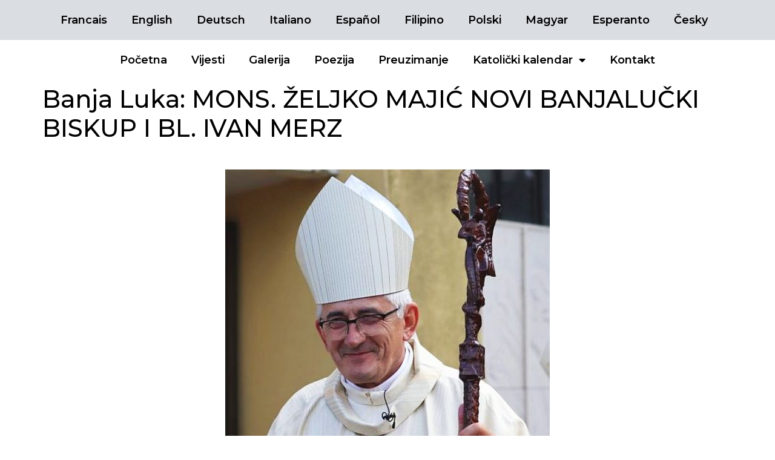

--- FILE ---
content_type: text/html; charset=UTF-8
request_url: https://ivanmerz.hr/banja-luka-mons-zeljko-majic-novi-banjalucki-biskup-i-bl-ivan-merz/
body_size: 16939
content:
<!doctype html>
<html lang="hr">
<head>
	<meta charset="UTF-8">
		<meta name="viewport" content="width=device-width, initial-scale=1">
	<link rel="profile" href="https://gmpg.org/xfn/11">
	<title>Banja Luka: MONS. ŽELJKO MAJIĆ NOVI BANJALUČKI BISKUP I BL. IVAN MERZ &#8211; Blaženi Ivan Merz</title>
<meta name='robots' content='max-image-preview:large' />
<link rel="alternate" type="application/rss+xml" title="Blaženi Ivan Merz &raquo; Kanal" href="https://ivanmerz.hr/feed/" />
<link rel="alternate" type="application/rss+xml" title="Blaženi Ivan Merz &raquo; Kanal komentara" href="https://ivanmerz.hr/comments/feed/" />
<link rel="alternate" type="application/rss+xml" title="Blaženi Ivan Merz &raquo; Banja Luka: MONS. ŽELJKO MAJIĆ NOVI BANJALUČKI BISKUP I BL. IVAN MERZ Kanal komentara" href="https://ivanmerz.hr/banja-luka-mons-zeljko-majic-novi-banjalucki-biskup-i-bl-ivan-merz/feed/" />
<link rel="alternate" title="oEmbed (JSON)" type="application/json+oembed" href="https://ivanmerz.hr/wp-json/oembed/1.0/embed?url=https%3A%2F%2Fivanmerz.hr%2Fbanja-luka-mons-zeljko-majic-novi-banjalucki-biskup-i-bl-ivan-merz%2F" />
<link rel="alternate" title="oEmbed (XML)" type="text/xml+oembed" href="https://ivanmerz.hr/wp-json/oembed/1.0/embed?url=https%3A%2F%2Fivanmerz.hr%2Fbanja-luka-mons-zeljko-majic-novi-banjalucki-biskup-i-bl-ivan-merz%2F&#038;format=xml" />
		<!-- This site uses the Google Analytics by MonsterInsights plugin v9.11.1 - Using Analytics tracking - https://www.monsterinsights.com/ -->
							<script src="//www.googletagmanager.com/gtag/js?id=G-533MXMREHJ"  data-cfasync="false" data-wpfc-render="false" async></script>
			<script data-cfasync="false" data-wpfc-render="false">
				var mi_version = '9.11.1';
				var mi_track_user = true;
				var mi_no_track_reason = '';
								var MonsterInsightsDefaultLocations = {"page_location":"https:\/\/ivanmerz.hr\/banja-luka-mons-zeljko-majic-novi-banjalucki-biskup-i-bl-ivan-merz\/"};
								if ( typeof MonsterInsightsPrivacyGuardFilter === 'function' ) {
					var MonsterInsightsLocations = (typeof MonsterInsightsExcludeQuery === 'object') ? MonsterInsightsPrivacyGuardFilter( MonsterInsightsExcludeQuery ) : MonsterInsightsPrivacyGuardFilter( MonsterInsightsDefaultLocations );
				} else {
					var MonsterInsightsLocations = (typeof MonsterInsightsExcludeQuery === 'object') ? MonsterInsightsExcludeQuery : MonsterInsightsDefaultLocations;
				}

								var disableStrs = [
										'ga-disable-G-533MXMREHJ',
									];

				/* Function to detect opted out users */
				function __gtagTrackerIsOptedOut() {
					for (var index = 0; index < disableStrs.length; index++) {
						if (document.cookie.indexOf(disableStrs[index] + '=true') > -1) {
							return true;
						}
					}

					return false;
				}

				/* Disable tracking if the opt-out cookie exists. */
				if (__gtagTrackerIsOptedOut()) {
					for (var index = 0; index < disableStrs.length; index++) {
						window[disableStrs[index]] = true;
					}
				}

				/* Opt-out function */
				function __gtagTrackerOptout() {
					for (var index = 0; index < disableStrs.length; index++) {
						document.cookie = disableStrs[index] + '=true; expires=Thu, 31 Dec 2099 23:59:59 UTC; path=/';
						window[disableStrs[index]] = true;
					}
				}

				if ('undefined' === typeof gaOptout) {
					function gaOptout() {
						__gtagTrackerOptout();
					}
				}
								window.dataLayer = window.dataLayer || [];

				window.MonsterInsightsDualTracker = {
					helpers: {},
					trackers: {},
				};
				if (mi_track_user) {
					function __gtagDataLayer() {
						dataLayer.push(arguments);
					}

					function __gtagTracker(type, name, parameters) {
						if (!parameters) {
							parameters = {};
						}

						if (parameters.send_to) {
							__gtagDataLayer.apply(null, arguments);
							return;
						}

						if (type === 'event') {
														parameters.send_to = monsterinsights_frontend.v4_id;
							var hookName = name;
							if (typeof parameters['event_category'] !== 'undefined') {
								hookName = parameters['event_category'] + ':' + name;
							}

							if (typeof MonsterInsightsDualTracker.trackers[hookName] !== 'undefined') {
								MonsterInsightsDualTracker.trackers[hookName](parameters);
							} else {
								__gtagDataLayer('event', name, parameters);
							}
							
						} else {
							__gtagDataLayer.apply(null, arguments);
						}
					}

					__gtagTracker('js', new Date());
					__gtagTracker('set', {
						'developer_id.dZGIzZG': true,
											});
					if ( MonsterInsightsLocations.page_location ) {
						__gtagTracker('set', MonsterInsightsLocations);
					}
										__gtagTracker('config', 'G-533MXMREHJ', {"forceSSL":"true","link_attribution":"true"} );
										window.gtag = __gtagTracker;										(function () {
						/* https://developers.google.com/analytics/devguides/collection/analyticsjs/ */
						/* ga and __gaTracker compatibility shim. */
						var noopfn = function () {
							return null;
						};
						var newtracker = function () {
							return new Tracker();
						};
						var Tracker = function () {
							return null;
						};
						var p = Tracker.prototype;
						p.get = noopfn;
						p.set = noopfn;
						p.send = function () {
							var args = Array.prototype.slice.call(arguments);
							args.unshift('send');
							__gaTracker.apply(null, args);
						};
						var __gaTracker = function () {
							var len = arguments.length;
							if (len === 0) {
								return;
							}
							var f = arguments[len - 1];
							if (typeof f !== 'object' || f === null || typeof f.hitCallback !== 'function') {
								if ('send' === arguments[0]) {
									var hitConverted, hitObject = false, action;
									if ('event' === arguments[1]) {
										if ('undefined' !== typeof arguments[3]) {
											hitObject = {
												'eventAction': arguments[3],
												'eventCategory': arguments[2],
												'eventLabel': arguments[4],
												'value': arguments[5] ? arguments[5] : 1,
											}
										}
									}
									if ('pageview' === arguments[1]) {
										if ('undefined' !== typeof arguments[2]) {
											hitObject = {
												'eventAction': 'page_view',
												'page_path': arguments[2],
											}
										}
									}
									if (typeof arguments[2] === 'object') {
										hitObject = arguments[2];
									}
									if (typeof arguments[5] === 'object') {
										Object.assign(hitObject, arguments[5]);
									}
									if ('undefined' !== typeof arguments[1].hitType) {
										hitObject = arguments[1];
										if ('pageview' === hitObject.hitType) {
											hitObject.eventAction = 'page_view';
										}
									}
									if (hitObject) {
										action = 'timing' === arguments[1].hitType ? 'timing_complete' : hitObject.eventAction;
										hitConverted = mapArgs(hitObject);
										__gtagTracker('event', action, hitConverted);
									}
								}
								return;
							}

							function mapArgs(args) {
								var arg, hit = {};
								var gaMap = {
									'eventCategory': 'event_category',
									'eventAction': 'event_action',
									'eventLabel': 'event_label',
									'eventValue': 'event_value',
									'nonInteraction': 'non_interaction',
									'timingCategory': 'event_category',
									'timingVar': 'name',
									'timingValue': 'value',
									'timingLabel': 'event_label',
									'page': 'page_path',
									'location': 'page_location',
									'title': 'page_title',
									'referrer' : 'page_referrer',
								};
								for (arg in args) {
																		if (!(!args.hasOwnProperty(arg) || !gaMap.hasOwnProperty(arg))) {
										hit[gaMap[arg]] = args[arg];
									} else {
										hit[arg] = args[arg];
									}
								}
								return hit;
							}

							try {
								f.hitCallback();
							} catch (ex) {
							}
						};
						__gaTracker.create = newtracker;
						__gaTracker.getByName = newtracker;
						__gaTracker.getAll = function () {
							return [];
						};
						__gaTracker.remove = noopfn;
						__gaTracker.loaded = true;
						window['__gaTracker'] = __gaTracker;
					})();
									} else {
										console.log("");
					(function () {
						function __gtagTracker() {
							return null;
						}

						window['__gtagTracker'] = __gtagTracker;
						window['gtag'] = __gtagTracker;
					})();
									}
			</script>
							<!-- / Google Analytics by MonsterInsights -->
		<style id='wp-img-auto-sizes-contain-inline-css'>
img:is([sizes=auto i],[sizes^="auto," i]){contain-intrinsic-size:3000px 1500px}
/*# sourceURL=wp-img-auto-sizes-contain-inline-css */
</style>
<style id='wp-emoji-styles-inline-css'>

	img.wp-smiley, img.emoji {
		display: inline !important;
		border: none !important;
		box-shadow: none !important;
		height: 1em !important;
		width: 1em !important;
		margin: 0 0.07em !important;
		vertical-align: -0.1em !important;
		background: none !important;
		padding: 0 !important;
	}
/*# sourceURL=wp-emoji-styles-inline-css */
</style>
<link rel='stylesheet' id='wp-block-library-css' href='https://ivanmerz.hr/wp-includes/css/dist/block-library/style.min.css?ver=6.9' media='all' />
<style id='wp-block-gallery-inline-css'>
.blocks-gallery-grid:not(.has-nested-images),.wp-block-gallery:not(.has-nested-images){display:flex;flex-wrap:wrap;list-style-type:none;margin:0;padding:0}.blocks-gallery-grid:not(.has-nested-images) .blocks-gallery-image,.blocks-gallery-grid:not(.has-nested-images) .blocks-gallery-item,.wp-block-gallery:not(.has-nested-images) .blocks-gallery-image,.wp-block-gallery:not(.has-nested-images) .blocks-gallery-item{display:flex;flex-direction:column;flex-grow:1;justify-content:center;margin:0 1em 1em 0;position:relative;width:calc(50% - 1em)}.blocks-gallery-grid:not(.has-nested-images) .blocks-gallery-image:nth-of-type(2n),.blocks-gallery-grid:not(.has-nested-images) .blocks-gallery-item:nth-of-type(2n),.wp-block-gallery:not(.has-nested-images) .blocks-gallery-image:nth-of-type(2n),.wp-block-gallery:not(.has-nested-images) .blocks-gallery-item:nth-of-type(2n){margin-right:0}.blocks-gallery-grid:not(.has-nested-images) .blocks-gallery-image figure,.blocks-gallery-grid:not(.has-nested-images) .blocks-gallery-item figure,.wp-block-gallery:not(.has-nested-images) .blocks-gallery-image figure,.wp-block-gallery:not(.has-nested-images) .blocks-gallery-item figure{align-items:flex-end;display:flex;height:100%;justify-content:flex-start;margin:0}.blocks-gallery-grid:not(.has-nested-images) .blocks-gallery-image img,.blocks-gallery-grid:not(.has-nested-images) .blocks-gallery-item img,.wp-block-gallery:not(.has-nested-images) .blocks-gallery-image img,.wp-block-gallery:not(.has-nested-images) .blocks-gallery-item img{display:block;height:auto;max-width:100%;width:auto}.blocks-gallery-grid:not(.has-nested-images) .blocks-gallery-image figcaption,.blocks-gallery-grid:not(.has-nested-images) .blocks-gallery-item figcaption,.wp-block-gallery:not(.has-nested-images) .blocks-gallery-image figcaption,.wp-block-gallery:not(.has-nested-images) .blocks-gallery-item figcaption{background:linear-gradient(0deg,#000000b3,#0000004d 70%,#0000);bottom:0;box-sizing:border-box;color:#fff;font-size:.8em;margin:0;max-height:100%;overflow:auto;padding:3em .77em .7em;position:absolute;text-align:center;width:100%;z-index:2}.blocks-gallery-grid:not(.has-nested-images) .blocks-gallery-image figcaption img,.blocks-gallery-grid:not(.has-nested-images) .blocks-gallery-item figcaption img,.wp-block-gallery:not(.has-nested-images) .blocks-gallery-image figcaption img,.wp-block-gallery:not(.has-nested-images) .blocks-gallery-item figcaption img{display:inline}.blocks-gallery-grid:not(.has-nested-images) figcaption,.wp-block-gallery:not(.has-nested-images) figcaption{flex-grow:1}.blocks-gallery-grid:not(.has-nested-images).is-cropped .blocks-gallery-image a,.blocks-gallery-grid:not(.has-nested-images).is-cropped .blocks-gallery-image img,.blocks-gallery-grid:not(.has-nested-images).is-cropped .blocks-gallery-item a,.blocks-gallery-grid:not(.has-nested-images).is-cropped .blocks-gallery-item img,.wp-block-gallery:not(.has-nested-images).is-cropped .blocks-gallery-image a,.wp-block-gallery:not(.has-nested-images).is-cropped .blocks-gallery-image img,.wp-block-gallery:not(.has-nested-images).is-cropped .blocks-gallery-item a,.wp-block-gallery:not(.has-nested-images).is-cropped .blocks-gallery-item img{flex:1;height:100%;object-fit:cover;width:100%}.blocks-gallery-grid:not(.has-nested-images).columns-1 .blocks-gallery-image,.blocks-gallery-grid:not(.has-nested-images).columns-1 .blocks-gallery-item,.wp-block-gallery:not(.has-nested-images).columns-1 .blocks-gallery-image,.wp-block-gallery:not(.has-nested-images).columns-1 .blocks-gallery-item{margin-right:0;width:100%}@media (min-width:600px){.blocks-gallery-grid:not(.has-nested-images).columns-3 .blocks-gallery-image,.blocks-gallery-grid:not(.has-nested-images).columns-3 .blocks-gallery-item,.wp-block-gallery:not(.has-nested-images).columns-3 .blocks-gallery-image,.wp-block-gallery:not(.has-nested-images).columns-3 .blocks-gallery-item{margin-right:1em;width:calc(33.33333% - .66667em)}.blocks-gallery-grid:not(.has-nested-images).columns-4 .blocks-gallery-image,.blocks-gallery-grid:not(.has-nested-images).columns-4 .blocks-gallery-item,.wp-block-gallery:not(.has-nested-images).columns-4 .blocks-gallery-image,.wp-block-gallery:not(.has-nested-images).columns-4 .blocks-gallery-item{margin-right:1em;width:calc(25% - .75em)}.blocks-gallery-grid:not(.has-nested-images).columns-5 .blocks-gallery-image,.blocks-gallery-grid:not(.has-nested-images).columns-5 .blocks-gallery-item,.wp-block-gallery:not(.has-nested-images).columns-5 .blocks-gallery-image,.wp-block-gallery:not(.has-nested-images).columns-5 .blocks-gallery-item{margin-right:1em;width:calc(20% - .8em)}.blocks-gallery-grid:not(.has-nested-images).columns-6 .blocks-gallery-image,.blocks-gallery-grid:not(.has-nested-images).columns-6 .blocks-gallery-item,.wp-block-gallery:not(.has-nested-images).columns-6 .blocks-gallery-image,.wp-block-gallery:not(.has-nested-images).columns-6 .blocks-gallery-item{margin-right:1em;width:calc(16.66667% - .83333em)}.blocks-gallery-grid:not(.has-nested-images).columns-7 .blocks-gallery-image,.blocks-gallery-grid:not(.has-nested-images).columns-7 .blocks-gallery-item,.wp-block-gallery:not(.has-nested-images).columns-7 .blocks-gallery-image,.wp-block-gallery:not(.has-nested-images).columns-7 .blocks-gallery-item{margin-right:1em;width:calc(14.28571% - .85714em)}.blocks-gallery-grid:not(.has-nested-images).columns-8 .blocks-gallery-image,.blocks-gallery-grid:not(.has-nested-images).columns-8 .blocks-gallery-item,.wp-block-gallery:not(.has-nested-images).columns-8 .blocks-gallery-image,.wp-block-gallery:not(.has-nested-images).columns-8 .blocks-gallery-item{margin-right:1em;width:calc(12.5% - .875em)}.blocks-gallery-grid:not(.has-nested-images).columns-1 .blocks-gallery-image:nth-of-type(1n),.blocks-gallery-grid:not(.has-nested-images).columns-1 .blocks-gallery-item:nth-of-type(1n),.blocks-gallery-grid:not(.has-nested-images).columns-2 .blocks-gallery-image:nth-of-type(2n),.blocks-gallery-grid:not(.has-nested-images).columns-2 .blocks-gallery-item:nth-of-type(2n),.blocks-gallery-grid:not(.has-nested-images).columns-3 .blocks-gallery-image:nth-of-type(3n),.blocks-gallery-grid:not(.has-nested-images).columns-3 .blocks-gallery-item:nth-of-type(3n),.blocks-gallery-grid:not(.has-nested-images).columns-4 .blocks-gallery-image:nth-of-type(4n),.blocks-gallery-grid:not(.has-nested-images).columns-4 .blocks-gallery-item:nth-of-type(4n),.blocks-gallery-grid:not(.has-nested-images).columns-5 .blocks-gallery-image:nth-of-type(5n),.blocks-gallery-grid:not(.has-nested-images).columns-5 .blocks-gallery-item:nth-of-type(5n),.blocks-gallery-grid:not(.has-nested-images).columns-6 .blocks-gallery-image:nth-of-type(6n),.blocks-gallery-grid:not(.has-nested-images).columns-6 .blocks-gallery-item:nth-of-type(6n),.blocks-gallery-grid:not(.has-nested-images).columns-7 .blocks-gallery-image:nth-of-type(7n),.blocks-gallery-grid:not(.has-nested-images).columns-7 .blocks-gallery-item:nth-of-type(7n),.blocks-gallery-grid:not(.has-nested-images).columns-8 .blocks-gallery-image:nth-of-type(8n),.blocks-gallery-grid:not(.has-nested-images).columns-8 .blocks-gallery-item:nth-of-type(8n),.wp-block-gallery:not(.has-nested-images).columns-1 .blocks-gallery-image:nth-of-type(1n),.wp-block-gallery:not(.has-nested-images).columns-1 .blocks-gallery-item:nth-of-type(1n),.wp-block-gallery:not(.has-nested-images).columns-2 .blocks-gallery-image:nth-of-type(2n),.wp-block-gallery:not(.has-nested-images).columns-2 .blocks-gallery-item:nth-of-type(2n),.wp-block-gallery:not(.has-nested-images).columns-3 .blocks-gallery-image:nth-of-type(3n),.wp-block-gallery:not(.has-nested-images).columns-3 .blocks-gallery-item:nth-of-type(3n),.wp-block-gallery:not(.has-nested-images).columns-4 .blocks-gallery-image:nth-of-type(4n),.wp-block-gallery:not(.has-nested-images).columns-4 .blocks-gallery-item:nth-of-type(4n),.wp-block-gallery:not(.has-nested-images).columns-5 .blocks-gallery-image:nth-of-type(5n),.wp-block-gallery:not(.has-nested-images).columns-5 .blocks-gallery-item:nth-of-type(5n),.wp-block-gallery:not(.has-nested-images).columns-6 .blocks-gallery-image:nth-of-type(6n),.wp-block-gallery:not(.has-nested-images).columns-6 .blocks-gallery-item:nth-of-type(6n),.wp-block-gallery:not(.has-nested-images).columns-7 .blocks-gallery-image:nth-of-type(7n),.wp-block-gallery:not(.has-nested-images).columns-7 .blocks-gallery-item:nth-of-type(7n),.wp-block-gallery:not(.has-nested-images).columns-8 .blocks-gallery-image:nth-of-type(8n),.wp-block-gallery:not(.has-nested-images).columns-8 .blocks-gallery-item:nth-of-type(8n){margin-right:0}}.blocks-gallery-grid:not(.has-nested-images) .blocks-gallery-image:last-child,.blocks-gallery-grid:not(.has-nested-images) .blocks-gallery-item:last-child,.wp-block-gallery:not(.has-nested-images) .blocks-gallery-image:last-child,.wp-block-gallery:not(.has-nested-images) .blocks-gallery-item:last-child{margin-right:0}.blocks-gallery-grid:not(.has-nested-images).alignleft,.blocks-gallery-grid:not(.has-nested-images).alignright,.wp-block-gallery:not(.has-nested-images).alignleft,.wp-block-gallery:not(.has-nested-images).alignright{max-width:420px;width:100%}.blocks-gallery-grid:not(.has-nested-images).aligncenter .blocks-gallery-item figure,.wp-block-gallery:not(.has-nested-images).aligncenter .blocks-gallery-item figure{justify-content:center}.wp-block-gallery:not(.is-cropped) .blocks-gallery-item{align-self:flex-start}figure.wp-block-gallery.has-nested-images{align-items:normal}.wp-block-gallery.has-nested-images figure.wp-block-image:not(#individual-image){margin:0;width:calc(50% - var(--wp--style--unstable-gallery-gap, 16px)/2)}.wp-block-gallery.has-nested-images figure.wp-block-image{box-sizing:border-box;display:flex;flex-direction:column;flex-grow:1;justify-content:center;max-width:100%;position:relative}.wp-block-gallery.has-nested-images figure.wp-block-image>a,.wp-block-gallery.has-nested-images figure.wp-block-image>div{flex-direction:column;flex-grow:1;margin:0}.wp-block-gallery.has-nested-images figure.wp-block-image img{display:block;height:auto;max-width:100%!important;width:auto}.wp-block-gallery.has-nested-images figure.wp-block-image figcaption,.wp-block-gallery.has-nested-images figure.wp-block-image:has(figcaption):before{bottom:0;left:0;max-height:100%;position:absolute;right:0}.wp-block-gallery.has-nested-images figure.wp-block-image:has(figcaption):before{backdrop-filter:blur(3px);content:"";height:100%;-webkit-mask-image:linear-gradient(0deg,#000 20%,#0000);mask-image:linear-gradient(0deg,#000 20%,#0000);max-height:40%;pointer-events:none}.wp-block-gallery.has-nested-images figure.wp-block-image figcaption{box-sizing:border-box;color:#fff;font-size:13px;margin:0;overflow:auto;padding:1em;text-align:center;text-shadow:0 0 1.5px #000}.wp-block-gallery.has-nested-images figure.wp-block-image figcaption::-webkit-scrollbar{height:12px;width:12px}.wp-block-gallery.has-nested-images figure.wp-block-image figcaption::-webkit-scrollbar-track{background-color:initial}.wp-block-gallery.has-nested-images figure.wp-block-image figcaption::-webkit-scrollbar-thumb{background-clip:padding-box;background-color:initial;border:3px solid #0000;border-radius:8px}.wp-block-gallery.has-nested-images figure.wp-block-image figcaption:focus-within::-webkit-scrollbar-thumb,.wp-block-gallery.has-nested-images figure.wp-block-image figcaption:focus::-webkit-scrollbar-thumb,.wp-block-gallery.has-nested-images figure.wp-block-image figcaption:hover::-webkit-scrollbar-thumb{background-color:#fffc}.wp-block-gallery.has-nested-images figure.wp-block-image figcaption{scrollbar-color:#0000 #0000;scrollbar-gutter:stable both-edges;scrollbar-width:thin}.wp-block-gallery.has-nested-images figure.wp-block-image figcaption:focus,.wp-block-gallery.has-nested-images figure.wp-block-image figcaption:focus-within,.wp-block-gallery.has-nested-images figure.wp-block-image figcaption:hover{scrollbar-color:#fffc #0000}.wp-block-gallery.has-nested-images figure.wp-block-image figcaption{will-change:transform}@media (hover:none){.wp-block-gallery.has-nested-images figure.wp-block-image figcaption{scrollbar-color:#fffc #0000}}.wp-block-gallery.has-nested-images figure.wp-block-image figcaption{background:linear-gradient(0deg,#0006,#0000)}.wp-block-gallery.has-nested-images figure.wp-block-image figcaption img{display:inline}.wp-block-gallery.has-nested-images figure.wp-block-image figcaption a{color:inherit}.wp-block-gallery.has-nested-images figure.wp-block-image.has-custom-border img{box-sizing:border-box}.wp-block-gallery.has-nested-images figure.wp-block-image.has-custom-border>a,.wp-block-gallery.has-nested-images figure.wp-block-image.has-custom-border>div,.wp-block-gallery.has-nested-images figure.wp-block-image.is-style-rounded>a,.wp-block-gallery.has-nested-images figure.wp-block-image.is-style-rounded>div{flex:1 1 auto}.wp-block-gallery.has-nested-images figure.wp-block-image.has-custom-border figcaption,.wp-block-gallery.has-nested-images figure.wp-block-image.is-style-rounded figcaption{background:none;color:inherit;flex:initial;margin:0;padding:10px 10px 9px;position:relative;text-shadow:none}.wp-block-gallery.has-nested-images figure.wp-block-image.has-custom-border:before,.wp-block-gallery.has-nested-images figure.wp-block-image.is-style-rounded:before{content:none}.wp-block-gallery.has-nested-images figcaption{flex-basis:100%;flex-grow:1;text-align:center}.wp-block-gallery.has-nested-images:not(.is-cropped) figure.wp-block-image:not(#individual-image){margin-bottom:auto;margin-top:0}.wp-block-gallery.has-nested-images.is-cropped figure.wp-block-image:not(#individual-image){align-self:inherit}.wp-block-gallery.has-nested-images.is-cropped figure.wp-block-image:not(#individual-image)>a,.wp-block-gallery.has-nested-images.is-cropped figure.wp-block-image:not(#individual-image)>div:not(.components-drop-zone){display:flex}.wp-block-gallery.has-nested-images.is-cropped figure.wp-block-image:not(#individual-image) a,.wp-block-gallery.has-nested-images.is-cropped figure.wp-block-image:not(#individual-image) img{flex:1 0 0%;height:100%;object-fit:cover;width:100%}.wp-block-gallery.has-nested-images.columns-1 figure.wp-block-image:not(#individual-image){width:100%}@media (min-width:600px){.wp-block-gallery.has-nested-images.columns-3 figure.wp-block-image:not(#individual-image){width:calc(33.33333% - var(--wp--style--unstable-gallery-gap, 16px)*.66667)}.wp-block-gallery.has-nested-images.columns-4 figure.wp-block-image:not(#individual-image){width:calc(25% - var(--wp--style--unstable-gallery-gap, 16px)*.75)}.wp-block-gallery.has-nested-images.columns-5 figure.wp-block-image:not(#individual-image){width:calc(20% - var(--wp--style--unstable-gallery-gap, 16px)*.8)}.wp-block-gallery.has-nested-images.columns-6 figure.wp-block-image:not(#individual-image){width:calc(16.66667% - var(--wp--style--unstable-gallery-gap, 16px)*.83333)}.wp-block-gallery.has-nested-images.columns-7 figure.wp-block-image:not(#individual-image){width:calc(14.28571% - var(--wp--style--unstable-gallery-gap, 16px)*.85714)}.wp-block-gallery.has-nested-images.columns-8 figure.wp-block-image:not(#individual-image){width:calc(12.5% - var(--wp--style--unstable-gallery-gap, 16px)*.875)}.wp-block-gallery.has-nested-images.columns-default figure.wp-block-image:not(#individual-image){width:calc(33.33% - var(--wp--style--unstable-gallery-gap, 16px)*.66667)}.wp-block-gallery.has-nested-images.columns-default figure.wp-block-image:not(#individual-image):first-child:nth-last-child(2),.wp-block-gallery.has-nested-images.columns-default figure.wp-block-image:not(#individual-image):first-child:nth-last-child(2)~figure.wp-block-image:not(#individual-image){width:calc(50% - var(--wp--style--unstable-gallery-gap, 16px)*.5)}.wp-block-gallery.has-nested-images.columns-default figure.wp-block-image:not(#individual-image):first-child:last-child{width:100%}}.wp-block-gallery.has-nested-images.alignleft,.wp-block-gallery.has-nested-images.alignright{max-width:420px;width:100%}.wp-block-gallery.has-nested-images.aligncenter{justify-content:center}
/*# sourceURL=https://ivanmerz.hr/wp-includes/blocks/gallery/style.min.css */
</style>
<style id='wp-block-image-inline-css'>
.wp-block-image>a,.wp-block-image>figure>a{display:inline-block}.wp-block-image img{box-sizing:border-box;height:auto;max-width:100%;vertical-align:bottom}@media not (prefers-reduced-motion){.wp-block-image img.hide{visibility:hidden}.wp-block-image img.show{animation:show-content-image .4s}}.wp-block-image[style*=border-radius] img,.wp-block-image[style*=border-radius]>a{border-radius:inherit}.wp-block-image.has-custom-border img{box-sizing:border-box}.wp-block-image.aligncenter{text-align:center}.wp-block-image.alignfull>a,.wp-block-image.alignwide>a{width:100%}.wp-block-image.alignfull img,.wp-block-image.alignwide img{height:auto;width:100%}.wp-block-image .aligncenter,.wp-block-image .alignleft,.wp-block-image .alignright,.wp-block-image.aligncenter,.wp-block-image.alignleft,.wp-block-image.alignright{display:table}.wp-block-image .aligncenter>figcaption,.wp-block-image .alignleft>figcaption,.wp-block-image .alignright>figcaption,.wp-block-image.aligncenter>figcaption,.wp-block-image.alignleft>figcaption,.wp-block-image.alignright>figcaption{caption-side:bottom;display:table-caption}.wp-block-image .alignleft{float:left;margin:.5em 1em .5em 0}.wp-block-image .alignright{float:right;margin:.5em 0 .5em 1em}.wp-block-image .aligncenter{margin-left:auto;margin-right:auto}.wp-block-image :where(figcaption){margin-bottom:1em;margin-top:.5em}.wp-block-image.is-style-circle-mask img{border-radius:9999px}@supports ((-webkit-mask-image:none) or (mask-image:none)) or (-webkit-mask-image:none){.wp-block-image.is-style-circle-mask img{border-radius:0;-webkit-mask-image:url('data:image/svg+xml;utf8,<svg viewBox="0 0 100 100" xmlns="http://www.w3.org/2000/svg"><circle cx="50" cy="50" r="50"/></svg>');mask-image:url('data:image/svg+xml;utf8,<svg viewBox="0 0 100 100" xmlns="http://www.w3.org/2000/svg"><circle cx="50" cy="50" r="50"/></svg>');mask-mode:alpha;-webkit-mask-position:center;mask-position:center;-webkit-mask-repeat:no-repeat;mask-repeat:no-repeat;-webkit-mask-size:contain;mask-size:contain}}:root :where(.wp-block-image.is-style-rounded img,.wp-block-image .is-style-rounded img){border-radius:9999px}.wp-block-image figure{margin:0}.wp-lightbox-container{display:flex;flex-direction:column;position:relative}.wp-lightbox-container img{cursor:zoom-in}.wp-lightbox-container img:hover+button{opacity:1}.wp-lightbox-container button{align-items:center;backdrop-filter:blur(16px) saturate(180%);background-color:#5a5a5a40;border:none;border-radius:4px;cursor:zoom-in;display:flex;height:20px;justify-content:center;opacity:0;padding:0;position:absolute;right:16px;text-align:center;top:16px;width:20px;z-index:100}@media not (prefers-reduced-motion){.wp-lightbox-container button{transition:opacity .2s ease}}.wp-lightbox-container button:focus-visible{outline:3px auto #5a5a5a40;outline:3px auto -webkit-focus-ring-color;outline-offset:3px}.wp-lightbox-container button:hover{cursor:pointer;opacity:1}.wp-lightbox-container button:focus{opacity:1}.wp-lightbox-container button:focus,.wp-lightbox-container button:hover,.wp-lightbox-container button:not(:hover):not(:active):not(.has-background){background-color:#5a5a5a40;border:none}.wp-lightbox-overlay{box-sizing:border-box;cursor:zoom-out;height:100vh;left:0;overflow:hidden;position:fixed;top:0;visibility:hidden;width:100%;z-index:100000}.wp-lightbox-overlay .close-button{align-items:center;cursor:pointer;display:flex;justify-content:center;min-height:40px;min-width:40px;padding:0;position:absolute;right:calc(env(safe-area-inset-right) + 16px);top:calc(env(safe-area-inset-top) + 16px);z-index:5000000}.wp-lightbox-overlay .close-button:focus,.wp-lightbox-overlay .close-button:hover,.wp-lightbox-overlay .close-button:not(:hover):not(:active):not(.has-background){background:none;border:none}.wp-lightbox-overlay .lightbox-image-container{height:var(--wp--lightbox-container-height);left:50%;overflow:hidden;position:absolute;top:50%;transform:translate(-50%,-50%);transform-origin:top left;width:var(--wp--lightbox-container-width);z-index:9999999999}.wp-lightbox-overlay .wp-block-image{align-items:center;box-sizing:border-box;display:flex;height:100%;justify-content:center;margin:0;position:relative;transform-origin:0 0;width:100%;z-index:3000000}.wp-lightbox-overlay .wp-block-image img{height:var(--wp--lightbox-image-height);min-height:var(--wp--lightbox-image-height);min-width:var(--wp--lightbox-image-width);width:var(--wp--lightbox-image-width)}.wp-lightbox-overlay .wp-block-image figcaption{display:none}.wp-lightbox-overlay button{background:none;border:none}.wp-lightbox-overlay .scrim{background-color:#fff;height:100%;opacity:.9;position:absolute;width:100%;z-index:2000000}.wp-lightbox-overlay.active{visibility:visible}@media not (prefers-reduced-motion){.wp-lightbox-overlay.active{animation:turn-on-visibility .25s both}.wp-lightbox-overlay.active img{animation:turn-on-visibility .35s both}.wp-lightbox-overlay.show-closing-animation:not(.active){animation:turn-off-visibility .35s both}.wp-lightbox-overlay.show-closing-animation:not(.active) img{animation:turn-off-visibility .25s both}.wp-lightbox-overlay.zoom.active{animation:none;opacity:1;visibility:visible}.wp-lightbox-overlay.zoom.active .lightbox-image-container{animation:lightbox-zoom-in .4s}.wp-lightbox-overlay.zoom.active .lightbox-image-container img{animation:none}.wp-lightbox-overlay.zoom.active .scrim{animation:turn-on-visibility .4s forwards}.wp-lightbox-overlay.zoom.show-closing-animation:not(.active){animation:none}.wp-lightbox-overlay.zoom.show-closing-animation:not(.active) .lightbox-image-container{animation:lightbox-zoom-out .4s}.wp-lightbox-overlay.zoom.show-closing-animation:not(.active) .lightbox-image-container img{animation:none}.wp-lightbox-overlay.zoom.show-closing-animation:not(.active) .scrim{animation:turn-off-visibility .4s forwards}}@keyframes show-content-image{0%{visibility:hidden}99%{visibility:hidden}to{visibility:visible}}@keyframes turn-on-visibility{0%{opacity:0}to{opacity:1}}@keyframes turn-off-visibility{0%{opacity:1;visibility:visible}99%{opacity:0;visibility:visible}to{opacity:0;visibility:hidden}}@keyframes lightbox-zoom-in{0%{transform:translate(calc((-100vw + var(--wp--lightbox-scrollbar-width))/2 + var(--wp--lightbox-initial-left-position)),calc(-50vh + var(--wp--lightbox-initial-top-position))) scale(var(--wp--lightbox-scale))}to{transform:translate(-50%,-50%) scale(1)}}@keyframes lightbox-zoom-out{0%{transform:translate(-50%,-50%) scale(1);visibility:visible}99%{visibility:visible}to{transform:translate(calc((-100vw + var(--wp--lightbox-scrollbar-width))/2 + var(--wp--lightbox-initial-left-position)),calc(-50vh + var(--wp--lightbox-initial-top-position))) scale(var(--wp--lightbox-scale));visibility:hidden}}
/*# sourceURL=https://ivanmerz.hr/wp-includes/blocks/image/style.min.css */
</style>
<style id='wp-block-paragraph-inline-css'>
.is-small-text{font-size:.875em}.is-regular-text{font-size:1em}.is-large-text{font-size:2.25em}.is-larger-text{font-size:3em}.has-drop-cap:not(:focus):first-letter{float:left;font-size:8.4em;font-style:normal;font-weight:100;line-height:.68;margin:.05em .1em 0 0;text-transform:uppercase}body.rtl .has-drop-cap:not(:focus):first-letter{float:none;margin-left:.1em}p.has-drop-cap.has-background{overflow:hidden}:root :where(p.has-background){padding:1.25em 2.375em}:where(p.has-text-color:not(.has-link-color)) a{color:inherit}p.has-text-align-left[style*="writing-mode:vertical-lr"],p.has-text-align-right[style*="writing-mode:vertical-rl"]{rotate:180deg}
/*# sourceURL=https://ivanmerz.hr/wp-includes/blocks/paragraph/style.min.css */
</style>
<style id='wp-block-spacer-inline-css'>
.wp-block-spacer{clear:both}
/*# sourceURL=https://ivanmerz.hr/wp-includes/blocks/spacer/style.min.css */
</style>
<style id='global-styles-inline-css'>
:root{--wp--preset--aspect-ratio--square: 1;--wp--preset--aspect-ratio--4-3: 4/3;--wp--preset--aspect-ratio--3-4: 3/4;--wp--preset--aspect-ratio--3-2: 3/2;--wp--preset--aspect-ratio--2-3: 2/3;--wp--preset--aspect-ratio--16-9: 16/9;--wp--preset--aspect-ratio--9-16: 9/16;--wp--preset--color--black: #000000;--wp--preset--color--cyan-bluish-gray: #abb8c3;--wp--preset--color--white: #ffffff;--wp--preset--color--pale-pink: #f78da7;--wp--preset--color--vivid-red: #cf2e2e;--wp--preset--color--luminous-vivid-orange: #ff6900;--wp--preset--color--luminous-vivid-amber: #fcb900;--wp--preset--color--light-green-cyan: #7bdcb5;--wp--preset--color--vivid-green-cyan: #00d084;--wp--preset--color--pale-cyan-blue: #8ed1fc;--wp--preset--color--vivid-cyan-blue: #0693e3;--wp--preset--color--vivid-purple: #9b51e0;--wp--preset--gradient--vivid-cyan-blue-to-vivid-purple: linear-gradient(135deg,rgb(6,147,227) 0%,rgb(155,81,224) 100%);--wp--preset--gradient--light-green-cyan-to-vivid-green-cyan: linear-gradient(135deg,rgb(122,220,180) 0%,rgb(0,208,130) 100%);--wp--preset--gradient--luminous-vivid-amber-to-luminous-vivid-orange: linear-gradient(135deg,rgb(252,185,0) 0%,rgb(255,105,0) 100%);--wp--preset--gradient--luminous-vivid-orange-to-vivid-red: linear-gradient(135deg,rgb(255,105,0) 0%,rgb(207,46,46) 100%);--wp--preset--gradient--very-light-gray-to-cyan-bluish-gray: linear-gradient(135deg,rgb(238,238,238) 0%,rgb(169,184,195) 100%);--wp--preset--gradient--cool-to-warm-spectrum: linear-gradient(135deg,rgb(74,234,220) 0%,rgb(151,120,209) 20%,rgb(207,42,186) 40%,rgb(238,44,130) 60%,rgb(251,105,98) 80%,rgb(254,248,76) 100%);--wp--preset--gradient--blush-light-purple: linear-gradient(135deg,rgb(255,206,236) 0%,rgb(152,150,240) 100%);--wp--preset--gradient--blush-bordeaux: linear-gradient(135deg,rgb(254,205,165) 0%,rgb(254,45,45) 50%,rgb(107,0,62) 100%);--wp--preset--gradient--luminous-dusk: linear-gradient(135deg,rgb(255,203,112) 0%,rgb(199,81,192) 50%,rgb(65,88,208) 100%);--wp--preset--gradient--pale-ocean: linear-gradient(135deg,rgb(255,245,203) 0%,rgb(182,227,212) 50%,rgb(51,167,181) 100%);--wp--preset--gradient--electric-grass: linear-gradient(135deg,rgb(202,248,128) 0%,rgb(113,206,126) 100%);--wp--preset--gradient--midnight: linear-gradient(135deg,rgb(2,3,129) 0%,rgb(40,116,252) 100%);--wp--preset--font-size--small: 13px;--wp--preset--font-size--medium: 20px;--wp--preset--font-size--large: 36px;--wp--preset--font-size--x-large: 42px;--wp--preset--spacing--20: 0.44rem;--wp--preset--spacing--30: 0.67rem;--wp--preset--spacing--40: 1rem;--wp--preset--spacing--50: 1.5rem;--wp--preset--spacing--60: 2.25rem;--wp--preset--spacing--70: 3.38rem;--wp--preset--spacing--80: 5.06rem;--wp--preset--shadow--natural: 6px 6px 9px rgba(0, 0, 0, 0.2);--wp--preset--shadow--deep: 12px 12px 50px rgba(0, 0, 0, 0.4);--wp--preset--shadow--sharp: 6px 6px 0px rgba(0, 0, 0, 0.2);--wp--preset--shadow--outlined: 6px 6px 0px -3px rgb(255, 255, 255), 6px 6px rgb(0, 0, 0);--wp--preset--shadow--crisp: 6px 6px 0px rgb(0, 0, 0);}:where(.is-layout-flex){gap: 0.5em;}:where(.is-layout-grid){gap: 0.5em;}body .is-layout-flex{display: flex;}.is-layout-flex{flex-wrap: wrap;align-items: center;}.is-layout-flex > :is(*, div){margin: 0;}body .is-layout-grid{display: grid;}.is-layout-grid > :is(*, div){margin: 0;}:where(.wp-block-columns.is-layout-flex){gap: 2em;}:where(.wp-block-columns.is-layout-grid){gap: 2em;}:where(.wp-block-post-template.is-layout-flex){gap: 1.25em;}:where(.wp-block-post-template.is-layout-grid){gap: 1.25em;}.has-black-color{color: var(--wp--preset--color--black) !important;}.has-cyan-bluish-gray-color{color: var(--wp--preset--color--cyan-bluish-gray) !important;}.has-white-color{color: var(--wp--preset--color--white) !important;}.has-pale-pink-color{color: var(--wp--preset--color--pale-pink) !important;}.has-vivid-red-color{color: var(--wp--preset--color--vivid-red) !important;}.has-luminous-vivid-orange-color{color: var(--wp--preset--color--luminous-vivid-orange) !important;}.has-luminous-vivid-amber-color{color: var(--wp--preset--color--luminous-vivid-amber) !important;}.has-light-green-cyan-color{color: var(--wp--preset--color--light-green-cyan) !important;}.has-vivid-green-cyan-color{color: var(--wp--preset--color--vivid-green-cyan) !important;}.has-pale-cyan-blue-color{color: var(--wp--preset--color--pale-cyan-blue) !important;}.has-vivid-cyan-blue-color{color: var(--wp--preset--color--vivid-cyan-blue) !important;}.has-vivid-purple-color{color: var(--wp--preset--color--vivid-purple) !important;}.has-black-background-color{background-color: var(--wp--preset--color--black) !important;}.has-cyan-bluish-gray-background-color{background-color: var(--wp--preset--color--cyan-bluish-gray) !important;}.has-white-background-color{background-color: var(--wp--preset--color--white) !important;}.has-pale-pink-background-color{background-color: var(--wp--preset--color--pale-pink) !important;}.has-vivid-red-background-color{background-color: var(--wp--preset--color--vivid-red) !important;}.has-luminous-vivid-orange-background-color{background-color: var(--wp--preset--color--luminous-vivid-orange) !important;}.has-luminous-vivid-amber-background-color{background-color: var(--wp--preset--color--luminous-vivid-amber) !important;}.has-light-green-cyan-background-color{background-color: var(--wp--preset--color--light-green-cyan) !important;}.has-vivid-green-cyan-background-color{background-color: var(--wp--preset--color--vivid-green-cyan) !important;}.has-pale-cyan-blue-background-color{background-color: var(--wp--preset--color--pale-cyan-blue) !important;}.has-vivid-cyan-blue-background-color{background-color: var(--wp--preset--color--vivid-cyan-blue) !important;}.has-vivid-purple-background-color{background-color: var(--wp--preset--color--vivid-purple) !important;}.has-black-border-color{border-color: var(--wp--preset--color--black) !important;}.has-cyan-bluish-gray-border-color{border-color: var(--wp--preset--color--cyan-bluish-gray) !important;}.has-white-border-color{border-color: var(--wp--preset--color--white) !important;}.has-pale-pink-border-color{border-color: var(--wp--preset--color--pale-pink) !important;}.has-vivid-red-border-color{border-color: var(--wp--preset--color--vivid-red) !important;}.has-luminous-vivid-orange-border-color{border-color: var(--wp--preset--color--luminous-vivid-orange) !important;}.has-luminous-vivid-amber-border-color{border-color: var(--wp--preset--color--luminous-vivid-amber) !important;}.has-light-green-cyan-border-color{border-color: var(--wp--preset--color--light-green-cyan) !important;}.has-vivid-green-cyan-border-color{border-color: var(--wp--preset--color--vivid-green-cyan) !important;}.has-pale-cyan-blue-border-color{border-color: var(--wp--preset--color--pale-cyan-blue) !important;}.has-vivid-cyan-blue-border-color{border-color: var(--wp--preset--color--vivid-cyan-blue) !important;}.has-vivid-purple-border-color{border-color: var(--wp--preset--color--vivid-purple) !important;}.has-vivid-cyan-blue-to-vivid-purple-gradient-background{background: var(--wp--preset--gradient--vivid-cyan-blue-to-vivid-purple) !important;}.has-light-green-cyan-to-vivid-green-cyan-gradient-background{background: var(--wp--preset--gradient--light-green-cyan-to-vivid-green-cyan) !important;}.has-luminous-vivid-amber-to-luminous-vivid-orange-gradient-background{background: var(--wp--preset--gradient--luminous-vivid-amber-to-luminous-vivid-orange) !important;}.has-luminous-vivid-orange-to-vivid-red-gradient-background{background: var(--wp--preset--gradient--luminous-vivid-orange-to-vivid-red) !important;}.has-very-light-gray-to-cyan-bluish-gray-gradient-background{background: var(--wp--preset--gradient--very-light-gray-to-cyan-bluish-gray) !important;}.has-cool-to-warm-spectrum-gradient-background{background: var(--wp--preset--gradient--cool-to-warm-spectrum) !important;}.has-blush-light-purple-gradient-background{background: var(--wp--preset--gradient--blush-light-purple) !important;}.has-blush-bordeaux-gradient-background{background: var(--wp--preset--gradient--blush-bordeaux) !important;}.has-luminous-dusk-gradient-background{background: var(--wp--preset--gradient--luminous-dusk) !important;}.has-pale-ocean-gradient-background{background: var(--wp--preset--gradient--pale-ocean) !important;}.has-electric-grass-gradient-background{background: var(--wp--preset--gradient--electric-grass) !important;}.has-midnight-gradient-background{background: var(--wp--preset--gradient--midnight) !important;}.has-small-font-size{font-size: var(--wp--preset--font-size--small) !important;}.has-medium-font-size{font-size: var(--wp--preset--font-size--medium) !important;}.has-large-font-size{font-size: var(--wp--preset--font-size--large) !important;}.has-x-large-font-size{font-size: var(--wp--preset--font-size--x-large) !important;}
/*# sourceURL=global-styles-inline-css */
</style>
<style id='core-block-supports-inline-css'>
.wp-block-gallery.wp-block-gallery-1{--wp--style--unstable-gallery-gap:var( --wp--style--gallery-gap-default, var( --gallery-block--gutter-size, var( --wp--style--block-gap, 0.5em ) ) );gap:var( --wp--style--gallery-gap-default, var( --gallery-block--gutter-size, var( --wp--style--block-gap, 0.5em ) ) );}.wp-block-gallery.wp-block-gallery-2{--wp--style--unstable-gallery-gap:var( --wp--style--gallery-gap-default, var( --gallery-block--gutter-size, var( --wp--style--block-gap, 0.5em ) ) );gap:var( --wp--style--gallery-gap-default, var( --gallery-block--gutter-size, var( --wp--style--block-gap, 0.5em ) ) );}
/*# sourceURL=core-block-supports-inline-css */
</style>

<style id='classic-theme-styles-inline-css'>
/*! This file is auto-generated */
.wp-block-button__link{color:#fff;background-color:#32373c;border-radius:9999px;box-shadow:none;text-decoration:none;padding:calc(.667em + 2px) calc(1.333em + 2px);font-size:1.125em}.wp-block-file__button{background:#32373c;color:#fff;text-decoration:none}
/*# sourceURL=/wp-includes/css/classic-themes.min.css */
</style>
<link rel='stylesheet' id='parent-style-css' href='https://ivanmerz.hr/wp-content/themes/hello-elementor/style.css?ver=6.9' media='all' />
<link rel='stylesheet' id='child-style-css' href='https://ivanmerz.hr/wp-content/themes/hello-child-theme/style.css?ver=6.9' media='all' />
<link rel='stylesheet' id='hello-elementor-css' href='https://ivanmerz.hr/wp-content/themes/hello-elementor/style.min.css?ver=2.6.1' media='all' />
<link rel='stylesheet' id='hello-elementor-theme-style-css' href='https://ivanmerz.hr/wp-content/themes/hello-elementor/theme.min.css?ver=2.6.1' media='all' />
<link rel='stylesheet' id='elementor-frontend-css' href='https://ivanmerz.hr/wp-content/plugins/elementor/assets/css/frontend-lite.min.css?ver=3.18.2' media='all' />
<link rel='stylesheet' id='elementor-post-49-css' href='https://ivanmerz.hr/wp-content/uploads/elementor/css/post-49.css?ver=1709627671' media='all' />
<link rel='stylesheet' id='elementor-icons-css' href='https://ivanmerz.hr/wp-content/plugins/elementor/assets/lib/eicons/css/elementor-icons.min.css?ver=5.25.0' media='all' />
<link rel='stylesheet' id='swiper-css' href='https://ivanmerz.hr/wp-content/plugins/elementor/assets/lib/swiper/css/swiper.min.css?ver=5.3.6' media='all' />
<link rel='stylesheet' id='elementor-pro-css' href='https://ivanmerz.hr/wp-content/plugins/elementor-pro/assets/css/frontend-lite.min.css?ver=3.7.7' media='all' />
<link rel='stylesheet' id='elementor-global-css' href='https://ivanmerz.hr/wp-content/uploads/elementor/css/global.css?ver=1709627672' media='all' />
<link rel='stylesheet' id='elementor-post-51-css' href='https://ivanmerz.hr/wp-content/uploads/elementor/css/post-51.css?ver=1709627672' media='all' />
<link rel='stylesheet' id='elementor-post-54-css' href='https://ivanmerz.hr/wp-content/uploads/elementor/css/post-54.css?ver=1709627872' media='all' />
<link rel='stylesheet' id='google-fonts-1-css' href='https://fonts.googleapis.com/css?family=Montserrat%3A100%2C100italic%2C200%2C200italic%2C300%2C300italic%2C400%2C400italic%2C500%2C500italic%2C600%2C600italic%2C700%2C700italic%2C800%2C800italic%2C900%2C900italic%7CMontserrat+Alternates%3A100%2C100italic%2C200%2C200italic%2C300%2C300italic%2C400%2C400italic%2C500%2C500italic%2C600%2C600italic%2C700%2C700italic%2C800%2C800italic%2C900%2C900italic&#038;display=auto&#038;ver=6.9' media='all' />
<link rel='stylesheet' id='elementor-icons-shared-0-css' href='https://ivanmerz.hr/wp-content/plugins/elementor/assets/lib/font-awesome/css/fontawesome.min.css?ver=5.15.3' media='all' />
<link rel='stylesheet' id='elementor-icons-fa-solid-css' href='https://ivanmerz.hr/wp-content/plugins/elementor/assets/lib/font-awesome/css/solid.min.css?ver=5.15.3' media='all' />
<link rel="preconnect" href="https://fonts.gstatic.com/" crossorigin><script src="https://ivanmerz.hr/wp-content/plugins/google-analytics-for-wordpress/assets/js/frontend-gtag.min.js?ver=9.11.1" id="monsterinsights-frontend-script-js" async data-wp-strategy="async"></script>
<script data-cfasync="false" data-wpfc-render="false" id='monsterinsights-frontend-script-js-extra'>var monsterinsights_frontend = {"js_events_tracking":"true","download_extensions":"doc,pdf,ppt,zip,xls,docx,pptx,xlsx","inbound_paths":"[{\"path\":\"\\\/go\\\/\",\"label\":\"affiliate\"},{\"path\":\"\\\/recommend\\\/\",\"label\":\"affiliate\"}]","home_url":"https:\/\/ivanmerz.hr","hash_tracking":"false","v4_id":"G-533MXMREHJ"};</script>
<script src="https://ivanmerz.hr/wp-includes/js/jquery/jquery.min.js?ver=3.7.1" id="jquery-core-js"></script>
<script src="https://ivanmerz.hr/wp-includes/js/jquery/jquery-migrate.min.js?ver=3.4.1" id="jquery-migrate-js"></script>
<link rel="https://api.w.org/" href="https://ivanmerz.hr/wp-json/" /><link rel="alternate" title="JSON" type="application/json" href="https://ivanmerz.hr/wp-json/wp/v2/posts/8295" /><link rel="EditURI" type="application/rsd+xml" title="RSD" href="https://ivanmerz.hr/xmlrpc.php?rsd" />
<meta name="generator" content="WordPress 6.9" />
<link rel="canonical" href="https://ivanmerz.hr/banja-luka-mons-zeljko-majic-novi-banjalucki-biskup-i-bl-ivan-merz/" />
<link rel='shortlink' href='https://ivanmerz.hr/?p=8295' />
<meta name="generator" content="Elementor 3.18.2; features: e_dom_optimization, e_optimized_assets_loading, e_optimized_css_loading, additional_custom_breakpoints, block_editor_assets_optimize, e_image_loading_optimization; settings: css_print_method-external, google_font-enabled, font_display-auto">
<link rel="icon" href="https://ivanmerz.hr/wp-content/uploads/2022/08/cropped-Untitled-design-66-32x32.png" sizes="32x32" />
<link rel="icon" href="https://ivanmerz.hr/wp-content/uploads/2022/08/cropped-Untitled-design-66-192x192.png" sizes="192x192" />
<link rel="apple-touch-icon" href="https://ivanmerz.hr/wp-content/uploads/2022/08/cropped-Untitled-design-66-180x180.png" />
<meta name="msapplication-TileImage" content="https://ivanmerz.hr/wp-content/uploads/2022/08/cropped-Untitled-design-66-270x270.png" />
</head>
<body class="wp-singular post-template-default single single-post postid-8295 single-format-standard wp-custom-logo wp-theme-hello-elementor wp-child-theme-hello-child-theme elementor-default elementor-kit-49">


<a class="skip-link screen-reader-text" href="#content">
	Skip to content</a>

		<div data-elementor-type="header" data-elementor-id="51" class="elementor elementor-51 elementor-location-header">
								<section class="elementor-section elementor-top-section elementor-element elementor-element-d89c97a elementor-section-boxed elementor-section-height-default elementor-section-height-default" data-id="d89c97a" data-element_type="section" data-settings="{&quot;background_background&quot;:&quot;classic&quot;}">
						<div class="elementor-container elementor-column-gap-default">
					<div class="elementor-column elementor-col-100 elementor-top-column elementor-element elementor-element-9f84245" data-id="9f84245" data-element_type="column">
			<div class="elementor-widget-wrap elementor-element-populated">
								<div class="elementor-element elementor-element-9fe5d6a elementor-hidden-tablet elementor-hidden-mobile elementor-nav-menu--dropdown-tablet elementor-nav-menu__text-align-aside elementor-nav-menu--toggle elementor-nav-menu--burger elementor-widget elementor-widget-nav-menu" data-id="9fe5d6a" data-element_type="widget" data-settings="{&quot;layout&quot;:&quot;horizontal&quot;,&quot;submenu_icon&quot;:{&quot;value&quot;:&quot;&lt;i class=\&quot;fas fa-caret-down\&quot;&gt;&lt;\/i&gt;&quot;,&quot;library&quot;:&quot;fa-solid&quot;},&quot;toggle&quot;:&quot;burger&quot;}" data-widget_type="nav-menu.default">
				<div class="elementor-widget-container">
			<link rel="stylesheet" href="https://ivanmerz.hr/wp-content/plugins/elementor-pro/assets/css/widget-nav-menu.min.css">			<nav migration_allowed="1" migrated="0" role="navigation" class="elementor-nav-menu--main elementor-nav-menu__container elementor-nav-menu--layout-horizontal e--pointer-underline e--animation-fade">
				<ul id="menu-1-9fe5d6a" class="elementor-nav-menu"><li class="menu-item menu-item-type-post_type menu-item-object-page menu-item-64"><a href="https://ivanmerz.hr/francais/" class="elementor-item">Francais</a></li>
<li class="menu-item menu-item-type-post_type menu-item-object-page menu-item-60"><a href="https://ivanmerz.hr/english/" class="elementor-item">English</a></li>
<li class="menu-item menu-item-type-custom menu-item-object-custom menu-item-5936"><a href="http://ivanmerz.hr/staro/international/njem/deutsch_uvodna.htm" class="elementor-item">Deutsch</a></li>
<li class="menu-item menu-item-type-post_type menu-item-object-page menu-item-65"><a href="https://ivanmerz.hr/italiano/" class="elementor-item">Italiano</a></li>
<li class="menu-item menu-item-type-post_type menu-item-object-page menu-item-61"><a href="https://ivanmerz.hr/espanol/" class="elementor-item">Español</a></li>
<li class="menu-item menu-item-type-post_type menu-item-object-page menu-item-63"><a href="https://ivanmerz.hr/filipino/" class="elementor-item">Filipino</a></li>
<li class="menu-item menu-item-type-post_type menu-item-object-page menu-item-67"><a href="https://ivanmerz.hr/polski/" class="elementor-item">Polski</a></li>
<li class="menu-item menu-item-type-custom menu-item-object-custom menu-item-5937"><a href="http://ivanmerz.hr/staro/international/madj/index.php" class="elementor-item">Magyar</a></li>
<li class="menu-item menu-item-type-post_type menu-item-object-page menu-item-62"><a href="https://ivanmerz.hr/esperanto/" class="elementor-item">Esperanto</a></li>
<li class="menu-item menu-item-type-post_type menu-item-object-page menu-item-58"><a href="https://ivanmerz.hr/cesky/" class="elementor-item">Česky</a></li>
</ul>			</nav>
					<div class="elementor-menu-toggle" role="button" tabindex="0" aria-label="Menu Toggle" aria-expanded="false">
			<i aria-hidden="true" role="presentation" class="elementor-menu-toggle__icon--open eicon-menu-bar"></i><i aria-hidden="true" role="presentation" class="elementor-menu-toggle__icon--close eicon-close"></i>			<span class="elementor-screen-only">Menu</span>
		</div>
			<nav class="elementor-nav-menu--dropdown elementor-nav-menu__container" role="navigation" aria-hidden="true">
				<ul id="menu-2-9fe5d6a" class="elementor-nav-menu"><li class="menu-item menu-item-type-post_type menu-item-object-page menu-item-64"><a href="https://ivanmerz.hr/francais/" class="elementor-item" tabindex="-1">Francais</a></li>
<li class="menu-item menu-item-type-post_type menu-item-object-page menu-item-60"><a href="https://ivanmerz.hr/english/" class="elementor-item" tabindex="-1">English</a></li>
<li class="menu-item menu-item-type-custom menu-item-object-custom menu-item-5936"><a href="http://ivanmerz.hr/staro/international/njem/deutsch_uvodna.htm" class="elementor-item" tabindex="-1">Deutsch</a></li>
<li class="menu-item menu-item-type-post_type menu-item-object-page menu-item-65"><a href="https://ivanmerz.hr/italiano/" class="elementor-item" tabindex="-1">Italiano</a></li>
<li class="menu-item menu-item-type-post_type menu-item-object-page menu-item-61"><a href="https://ivanmerz.hr/espanol/" class="elementor-item" tabindex="-1">Español</a></li>
<li class="menu-item menu-item-type-post_type menu-item-object-page menu-item-63"><a href="https://ivanmerz.hr/filipino/" class="elementor-item" tabindex="-1">Filipino</a></li>
<li class="menu-item menu-item-type-post_type menu-item-object-page menu-item-67"><a href="https://ivanmerz.hr/polski/" class="elementor-item" tabindex="-1">Polski</a></li>
<li class="menu-item menu-item-type-custom menu-item-object-custom menu-item-5937"><a href="http://ivanmerz.hr/staro/international/madj/index.php" class="elementor-item" tabindex="-1">Magyar</a></li>
<li class="menu-item menu-item-type-post_type menu-item-object-page menu-item-62"><a href="https://ivanmerz.hr/esperanto/" class="elementor-item" tabindex="-1">Esperanto</a></li>
<li class="menu-item menu-item-type-post_type menu-item-object-page menu-item-58"><a href="https://ivanmerz.hr/cesky/" class="elementor-item" tabindex="-1">Česky</a></li>
</ul>			</nav>
				</div>
				</div>
					</div>
		</div>
							</div>
		</section>
				<section class="elementor-section elementor-top-section elementor-element elementor-element-f74a2d5 elementor-section-boxed elementor-section-height-default elementor-section-height-default" data-id="f74a2d5" data-element_type="section">
						<div class="elementor-container elementor-column-gap-default">
					<div class="elementor-column elementor-col-100 elementor-top-column elementor-element elementor-element-f2947e9" data-id="f2947e9" data-element_type="column">
			<div class="elementor-widget-wrap elementor-element-populated">
								<div class="elementor-element elementor-element-cd3b013 elementor-nav-menu__align-center elementor-nav-menu--stretch elementor-nav-menu--dropdown-tablet elementor-nav-menu__text-align-aside elementor-nav-menu--toggle elementor-nav-menu--burger elementor-widget elementor-widget-nav-menu" data-id="cd3b013" data-element_type="widget" data-settings="{&quot;full_width&quot;:&quot;stretch&quot;,&quot;layout&quot;:&quot;horizontal&quot;,&quot;submenu_icon&quot;:{&quot;value&quot;:&quot;&lt;i class=\&quot;fas fa-caret-down\&quot;&gt;&lt;\/i&gt;&quot;,&quot;library&quot;:&quot;fa-solid&quot;},&quot;toggle&quot;:&quot;burger&quot;}" data-widget_type="nav-menu.default">
				<div class="elementor-widget-container">
						<nav migration_allowed="1" migrated="0" role="navigation" class="elementor-nav-menu--main elementor-nav-menu__container elementor-nav-menu--layout-horizontal e--pointer-underline e--animation-fade">
				<ul id="menu-1-cd3b013" class="elementor-nav-menu"><li class="menu-item menu-item-type-post_type menu-item-object-page menu-item-home menu-item-46"><a href="https://ivanmerz.hr/" class="elementor-item">Početna</a></li>
<li class="menu-item menu-item-type-post_type menu-item-object-page current_page_parent menu-item-48"><a href="https://ivanmerz.hr/vijesti/" class="elementor-item">Vijesti</a></li>
<li class="menu-item menu-item-type-post_type menu-item-object-page menu-item-42"><a href="https://ivanmerz.hr/galerija/" class="elementor-item">Galerija</a></li>
<li class="menu-item menu-item-type-post_type menu-item-object-page menu-item-45"><a href="https://ivanmerz.hr/pjesme/" class="elementor-item">Poezija</a></li>
<li class="menu-item menu-item-type-post_type menu-item-object-page menu-item-47"><a href="https://ivanmerz.hr/preuzimanje/" class="elementor-item">Preuzimanje</a></li>
<li class="menu-item menu-item-type-post_type menu-item-object-page menu-item-has-children menu-item-43"><a href="https://ivanmerz.hr/katolicki-kalendar/" class="elementor-item">Katolički kalendar</a>
<ul class="sub-menu elementor-nav-menu--dropdown">
	<li class="menu-item menu-item-type-post_type menu-item-object-page menu-item-156"><a href="https://ivanmerz.hr/sijecanj/" class="elementor-sub-item">Siječanj</a></li>
	<li class="menu-item menu-item-type-post_type menu-item-object-page menu-item-155"><a href="https://ivanmerz.hr/veljaca/" class="elementor-sub-item">Veljača</a></li>
	<li class="menu-item menu-item-type-post_type menu-item-object-page menu-item-154"><a href="https://ivanmerz.hr/ozujak/" class="elementor-sub-item">Ožujak</a></li>
	<li class="menu-item menu-item-type-post_type menu-item-object-page menu-item-153"><a href="https://ivanmerz.hr/travanj/" class="elementor-sub-item">Travanj</a></li>
	<li class="menu-item menu-item-type-post_type menu-item-object-page menu-item-152"><a href="https://ivanmerz.hr/svibanj/" class="elementor-sub-item">Svibanj</a></li>
	<li class="menu-item menu-item-type-post_type menu-item-object-page menu-item-151"><a href="https://ivanmerz.hr/lipanj/" class="elementor-sub-item">Lipanj</a></li>
	<li class="menu-item menu-item-type-post_type menu-item-object-page menu-item-150"><a href="https://ivanmerz.hr/srpanj/" class="elementor-sub-item">Srpanj</a></li>
	<li class="menu-item menu-item-type-post_type menu-item-object-page menu-item-149"><a href="https://ivanmerz.hr/kolovoz/" class="elementor-sub-item">Kolovoz</a></li>
	<li class="menu-item menu-item-type-post_type menu-item-object-page menu-item-148"><a href="https://ivanmerz.hr/rujan/" class="elementor-sub-item">Rujan</a></li>
	<li class="menu-item menu-item-type-post_type menu-item-object-page menu-item-147"><a href="https://ivanmerz.hr/listopad/" class="elementor-sub-item">Listopad</a></li>
	<li class="menu-item menu-item-type-post_type menu-item-object-page menu-item-146"><a href="https://ivanmerz.hr/studeni/" class="elementor-sub-item">Studeni</a></li>
	<li class="menu-item menu-item-type-post_type menu-item-object-page menu-item-145"><a href="https://ivanmerz.hr/prosinac/" class="elementor-sub-item">Prosinac</a></li>
</ul>
</li>
<li class="menu-item menu-item-type-post_type menu-item-object-page menu-item-44"><a href="https://ivanmerz.hr/kontakt/" class="elementor-item">Kontakt</a></li>
</ul>			</nav>
					<div class="elementor-menu-toggle" role="button" tabindex="0" aria-label="Menu Toggle" aria-expanded="false">
			<i aria-hidden="true" role="presentation" class="elementor-menu-toggle__icon--open eicon-menu-bar"></i><i aria-hidden="true" role="presentation" class="elementor-menu-toggle__icon--close eicon-close"></i>			<span class="elementor-screen-only">Menu</span>
		</div>
			<nav class="elementor-nav-menu--dropdown elementor-nav-menu__container" role="navigation" aria-hidden="true">
				<ul id="menu-2-cd3b013" class="elementor-nav-menu"><li class="menu-item menu-item-type-post_type menu-item-object-page menu-item-home menu-item-46"><a href="https://ivanmerz.hr/" class="elementor-item" tabindex="-1">Početna</a></li>
<li class="menu-item menu-item-type-post_type menu-item-object-page current_page_parent menu-item-48"><a href="https://ivanmerz.hr/vijesti/" class="elementor-item" tabindex="-1">Vijesti</a></li>
<li class="menu-item menu-item-type-post_type menu-item-object-page menu-item-42"><a href="https://ivanmerz.hr/galerija/" class="elementor-item" tabindex="-1">Galerija</a></li>
<li class="menu-item menu-item-type-post_type menu-item-object-page menu-item-45"><a href="https://ivanmerz.hr/pjesme/" class="elementor-item" tabindex="-1">Poezija</a></li>
<li class="menu-item menu-item-type-post_type menu-item-object-page menu-item-47"><a href="https://ivanmerz.hr/preuzimanje/" class="elementor-item" tabindex="-1">Preuzimanje</a></li>
<li class="menu-item menu-item-type-post_type menu-item-object-page menu-item-has-children menu-item-43"><a href="https://ivanmerz.hr/katolicki-kalendar/" class="elementor-item" tabindex="-1">Katolički kalendar</a>
<ul class="sub-menu elementor-nav-menu--dropdown">
	<li class="menu-item menu-item-type-post_type menu-item-object-page menu-item-156"><a href="https://ivanmerz.hr/sijecanj/" class="elementor-sub-item" tabindex="-1">Siječanj</a></li>
	<li class="menu-item menu-item-type-post_type menu-item-object-page menu-item-155"><a href="https://ivanmerz.hr/veljaca/" class="elementor-sub-item" tabindex="-1">Veljača</a></li>
	<li class="menu-item menu-item-type-post_type menu-item-object-page menu-item-154"><a href="https://ivanmerz.hr/ozujak/" class="elementor-sub-item" tabindex="-1">Ožujak</a></li>
	<li class="menu-item menu-item-type-post_type menu-item-object-page menu-item-153"><a href="https://ivanmerz.hr/travanj/" class="elementor-sub-item" tabindex="-1">Travanj</a></li>
	<li class="menu-item menu-item-type-post_type menu-item-object-page menu-item-152"><a href="https://ivanmerz.hr/svibanj/" class="elementor-sub-item" tabindex="-1">Svibanj</a></li>
	<li class="menu-item menu-item-type-post_type menu-item-object-page menu-item-151"><a href="https://ivanmerz.hr/lipanj/" class="elementor-sub-item" tabindex="-1">Lipanj</a></li>
	<li class="menu-item menu-item-type-post_type menu-item-object-page menu-item-150"><a href="https://ivanmerz.hr/srpanj/" class="elementor-sub-item" tabindex="-1">Srpanj</a></li>
	<li class="menu-item menu-item-type-post_type menu-item-object-page menu-item-149"><a href="https://ivanmerz.hr/kolovoz/" class="elementor-sub-item" tabindex="-1">Kolovoz</a></li>
	<li class="menu-item menu-item-type-post_type menu-item-object-page menu-item-148"><a href="https://ivanmerz.hr/rujan/" class="elementor-sub-item" tabindex="-1">Rujan</a></li>
	<li class="menu-item menu-item-type-post_type menu-item-object-page menu-item-147"><a href="https://ivanmerz.hr/listopad/" class="elementor-sub-item" tabindex="-1">Listopad</a></li>
	<li class="menu-item menu-item-type-post_type menu-item-object-page menu-item-146"><a href="https://ivanmerz.hr/studeni/" class="elementor-sub-item" tabindex="-1">Studeni</a></li>
	<li class="menu-item menu-item-type-post_type menu-item-object-page menu-item-145"><a href="https://ivanmerz.hr/prosinac/" class="elementor-sub-item" tabindex="-1">Prosinac</a></li>
</ul>
</li>
<li class="menu-item menu-item-type-post_type menu-item-object-page menu-item-44"><a href="https://ivanmerz.hr/kontakt/" class="elementor-item" tabindex="-1">Kontakt</a></li>
</ul>			</nav>
				</div>
				</div>
					</div>
		</div>
							</div>
		</section>
						</div>
		
<main id="content" class="site-main post-8295 post type-post status-publish format-standard has-post-thumbnail hentry category-vijesti" role="main">
			<header class="page-header">
			<h1 class="entry-title">Banja Luka: MONS. ŽELJKO MAJIĆ NOVI BANJALUČKI BISKUP I BL. IVAN MERZ</h1>		</header>
		<div class="page-content">
		
<div style="height:28px" aria-hidden="true" class="wp-block-spacer"></div>


<div class="wp-block-image">
<figure class="aligncenter size-full is-resized"><a href="https://ivanmerz.hr/wp-content/uploads/2024/03/Biskup-Majic-def-.jpg"><img fetchpriority="high" decoding="async" width="485" height="467" src="https://ivanmerz.hr/wp-content/uploads/2024/03/Biskup-Majic-def-.jpg" alt="" class="wp-image-8296" style="width:536px;height:auto" srcset="https://ivanmerz.hr/wp-content/uploads/2024/03/Biskup-Majic-def-.jpg 485w, https://ivanmerz.hr/wp-content/uploads/2024/03/Biskup-Majic-def--300x289.jpg 300w" sizes="(max-width: 485px) 100vw, 485px" /></a></figure>
</div>


<div style="height:28px" aria-hidden="true" class="wp-block-spacer"></div>



<p class="has-medium-font-size">Novi banjolučki biskup mons. Željko Majić zaređen je za biskupa tijekom svečanog euharistijskog slavlja u subotu 2. ožujka 2024. u banjolučkoj katedrali. U brojnim govorima i pozdravima šest puta je spomenut <strong>bl. Ivan Merz</strong>. Najvažniji spomen jest u papinskoj buli imenovanja novoga biskupa čiji izvadak donosimo. A  potom slijede dijelovi ostalih govora u kojima se spominje Blaženik.</p>



<div style="height:22px" aria-hidden="true" class="wp-block-spacer"></div>



<figure class="wp-block-gallery has-nested-images columns-default is-cropped wp-block-gallery-1 is-layout-flex wp-block-gallery-is-layout-flex">
<figure class="wp-block-image size-large"><a href="https://ivanmerz.hr/wp-content/uploads/2024/03/Dragan-Majic.jpg"><img decoding="async" width="1024" height="683" data-id="8298" src="https://ivanmerz.hr/wp-content/uploads/2024/03/Dragan-Majic-1024x683.jpg" alt="" class="wp-image-8298" srcset="https://ivanmerz.hr/wp-content/uploads/2024/03/Dragan-Majic-1024x683.jpg 1024w, https://ivanmerz.hr/wp-content/uploads/2024/03/Dragan-Majic-300x200.jpg 300w, https://ivanmerz.hr/wp-content/uploads/2024/03/Dragan-Majic-768x512.jpg 768w, https://ivanmerz.hr/wp-content/uploads/2024/03/Dragan-Majic.jpg 1200w" sizes="(max-width: 1024px) 100vw, 1024px" /></a></figure>



<figure class="wp-block-image size-large"><a href="https://ivanmerz.hr/wp-content/uploads/2024/03/20240302-REDENJE-BISKUPA-ZELJKA-MAJICA-1.jpeg"><img decoding="async" width="800" height="450" data-id="8297" src="https://ivanmerz.hr/wp-content/uploads/2024/03/20240302-REDENJE-BISKUPA-ZELJKA-MAJICA-1.jpeg" alt="" class="wp-image-8297" srcset="https://ivanmerz.hr/wp-content/uploads/2024/03/20240302-REDENJE-BISKUPA-ZELJKA-MAJICA-1.jpeg 800w, https://ivanmerz.hr/wp-content/uploads/2024/03/20240302-REDENJE-BISKUPA-ZELJKA-MAJICA-1-300x169.jpeg 300w, https://ivanmerz.hr/wp-content/uploads/2024/03/20240302-REDENJE-BISKUPA-ZELJKA-MAJICA-1-768x432.jpeg 768w" sizes="(max-width: 800px) 100vw, 800px" /></a></figure>
</figure>



<div style="height:22px" aria-hidden="true" class="wp-block-spacer"></div>



<p class="has-medium-font-size"><strong>Završetak bule Pape Franje&nbsp; kojom je imenovao novoga biskupa mons. Željka&nbsp; Majića:</strong></p>



<p class="has-medium-font-size">„Molimo Svemogućega Gospodina da po zagovoru blažene Djevice Marije od Bezgrešnog Začeća,&nbsp; sv. Bonaventure i <strong>bl. Ivana Merza</strong> tebi koji izvršavaš vrlo odgovornu službu bude uvijek na pomoć, te na slavu svojega imena i na spasenje ljudi tvojim pothvatima udijeli blagorodan uspjeh.</p>



<p class="has-medium-font-size">Dano u Rimu u Lateranu 8. dana mjeseca prosinca 2023. g.&nbsp; na Svetkovinu Bezgrešnog Začeća.&nbsp; 11 godine našega pontifikata&nbsp; Papa Franjo. „</p>



<p class="has-medium-font-size"><strong>U Litanijama Svih svetih</strong> koje su se molile prije čina zaređenja pri kraju je među hrvatskim svecima i blaženicima bio spomenut i zazvan i <strong>bl. Ivan Merz</strong>.</p>



<div style="height:21px" aria-hidden="true" class="wp-block-spacer"></div>



<figure class="wp-block-gallery has-nested-images columns-default is-cropped wp-block-gallery-2 is-layout-flex wp-block-gallery-is-layout-flex">
<figure class="wp-block-image size-large"><a href="https://ivanmerz.hr/wp-content/uploads/2024/03/20240302-REDENJE-BISKUPA-ZELJKA-MAJICA-komarica.jpeg"><img loading="lazy" decoding="async" width="1024" height="683" data-id="8299" src="https://ivanmerz.hr/wp-content/uploads/2024/03/20240302-REDENJE-BISKUPA-ZELJKA-MAJICA-komarica.jpeg" alt="" class="wp-image-8299" srcset="https://ivanmerz.hr/wp-content/uploads/2024/03/20240302-REDENJE-BISKUPA-ZELJKA-MAJICA-komarica.jpeg 1024w, https://ivanmerz.hr/wp-content/uploads/2024/03/20240302-REDENJE-BISKUPA-ZELJKA-MAJICA-komarica-300x200.jpeg 300w, https://ivanmerz.hr/wp-content/uploads/2024/03/20240302-REDENJE-BISKUPA-ZELJKA-MAJICA-komarica-768x512.jpeg 768w" sizes="(max-width: 1024px) 100vw, 1024px" /></a></figure>



<figure class="wp-block-image size-large"><a href="https://ivanmerz.hr/wp-content/uploads/2024/03/20240302-REDENJE-BISKUPA-ZELJKA-MAJICA-siroki-kadar.jpeg"><img loading="lazy" decoding="async" width="1024" height="683" data-id="8300" src="https://ivanmerz.hr/wp-content/uploads/2024/03/20240302-REDENJE-BISKUPA-ZELJKA-MAJICA-siroki-kadar.jpeg" alt="" class="wp-image-8300" srcset="https://ivanmerz.hr/wp-content/uploads/2024/03/20240302-REDENJE-BISKUPA-ZELJKA-MAJICA-siroki-kadar.jpeg 1024w, https://ivanmerz.hr/wp-content/uploads/2024/03/20240302-REDENJE-BISKUPA-ZELJKA-MAJICA-siroki-kadar-300x200.jpeg 300w, https://ivanmerz.hr/wp-content/uploads/2024/03/20240302-REDENJE-BISKUPA-ZELJKA-MAJICA-siroki-kadar-768x512.jpeg 768w" sizes="(max-width: 1024px) 100vw, 1024px" /></a></figure>
</figure>



<div style="height:21px" aria-hidden="true" class="wp-block-spacer"></div>



<p class="has-medium-font-size"><strong>Iz govora apostolskog nuncija i BiH. mons. &nbsp;Francis Assisi Chullikatta</strong></p>



<p class="has-medium-font-size">„Tebi, dragi novi biskupe Željko, pružamo svoju potporu, poštovanje i naklonost, uz obećanje da ćemo te pratiti iskrenim molitvama u svemu što budeš htio ostvariti za dobro ove Biskupije kao i cijele Crkve u Bosni i Hercegovini, uvijek imajući na umu da, u konačnici, sve treba pripisati Božjoj milosti i milosrđu. Uvjereni smo da po zagovoru <strong>blaženog Ivana Merza</strong> – kako se nada i papa Franjo – možeš ‘u ime Gospodnje’ početi svoje uzvišeno biskupsko poslanje i zajedno s Vrhovnim Svećenikom i pod njegovim autoritetom nastaviti ‘djelo Krista, vječnog Pastira’ (CD, br. 2).“</p>



<p class="has-medium-font-size"><strong>Iz pozdravnog govora Kardinala Vinka Puljića:</strong></p>



<p class="has-medium-font-size">„Čestitam ti, dragi novi biskupe, na toj vjernoj poslušnosti kojom si prihvatio Papinu odluku. Neka te vodi Gospa koju voliš, neka te prate zagovori svetaca i zaštitnika ove biskupije sv. Bonaventura i sin ove mjesne Crkve <strong>blaženi Ivan Merz</strong>“.</p>



<p class="has-medium-font-size"><strong>Pozdrav banjalučkog župnika vlč. Ošapa:</strong></p>



<p class="has-medium-font-size">„I na kraju dragi biskupe Željko,&nbsp; dok ti obećavamo&nbsp;&nbsp; još jednom odanost, poslušnost i žarku molitvu, neka nas sve dobri Bog blagoslovi po zagovoru naše nebeske Majke Marija, sv. Josipa, našega zaštitnika sv. Bonavneture, sv. Desiderija Željka biskupa i mučenika, i najdičnijega sina Banjalučka biskupije <strong>bl. Ivana Merza</strong>. Dok ti hercegovčka Crkva kaže zbogom, banjalučka ti od srca kliče dobro došao i sveto započeo.&nbsp; I nastavljamo dalje zajedno „U ime Gospodnje.“</p>



<p class="has-medium-font-size"><strong>Iz završnog govora novoga biskupa mons. Željka Majića:&nbsp;</strong></p>



<p class="has-medium-font-size">„Vama i svim vjernicima kako na području Biskupije prisutnima tako i onima širom svijeta raseljenima obećavam, s milošću Duha Božjega, da ćete u meni uvijek imati brata u vjeri i biskupa u služenju. Ovu svoju želju i odluku polažem u Bezgrješno Srce Presvete Bogorodice Marije, i molim zagovor naših nebeskih zaštitnika sv. Bonaventure i <strong>bl. Ivana Merza.</strong>“&nbsp;</p>
		<div class="post-tags">
					</div>
			</div>

	<section id="comments" class="comments-area">

	


</section><!-- .comments-area -->
</main>

			<div data-elementor-type="footer" data-elementor-id="54" class="elementor elementor-54 elementor-location-footer">
								<section class="elementor-section elementor-top-section elementor-element elementor-element-803a554 elementor-section-boxed elementor-section-height-default elementor-section-height-default" data-id="803a554" data-element_type="section" data-settings="{&quot;background_background&quot;:&quot;classic&quot;}">
						<div class="elementor-container elementor-column-gap-default">
					<div class="elementor-column elementor-col-100 elementor-top-column elementor-element elementor-element-d9db5b7" data-id="d9db5b7" data-element_type="column">
			<div class="elementor-widget-wrap elementor-element-populated">
								<div class="elementor-element elementor-element-24ea7da elementor-nav-menu__align-center elementor-nav-menu__text-align-center elementor-nav-menu--dropdown-tablet elementor-widget elementor-widget-nav-menu" data-id="24ea7da" data-element_type="widget" data-settings="{&quot;layout&quot;:&quot;horizontal&quot;,&quot;submenu_icon&quot;:{&quot;value&quot;:&quot;&lt;i class=\&quot;fas fa-caret-down\&quot;&gt;&lt;\/i&gt;&quot;,&quot;library&quot;:&quot;fa-solid&quot;}}" data-widget_type="nav-menu.default">
				<div class="elementor-widget-container">
						<nav migration_allowed="1" migrated="0" role="navigation" class="elementor-nav-menu--main elementor-nav-menu__container elementor-nav-menu--layout-horizontal e--pointer-underline e--animation-fade">
				<ul id="menu-1-24ea7da" class="elementor-nav-menu"><li class="menu-item menu-item-type-post_type menu-item-object-page menu-item-64"><a href="https://ivanmerz.hr/francais/" class="elementor-item">Francais</a></li>
<li class="menu-item menu-item-type-post_type menu-item-object-page menu-item-60"><a href="https://ivanmerz.hr/english/" class="elementor-item">English</a></li>
<li class="menu-item menu-item-type-custom menu-item-object-custom menu-item-5936"><a href="http://ivanmerz.hr/staro/international/njem/deutsch_uvodna.htm" class="elementor-item">Deutsch</a></li>
<li class="menu-item menu-item-type-post_type menu-item-object-page menu-item-65"><a href="https://ivanmerz.hr/italiano/" class="elementor-item">Italiano</a></li>
<li class="menu-item menu-item-type-post_type menu-item-object-page menu-item-61"><a href="https://ivanmerz.hr/espanol/" class="elementor-item">Español</a></li>
<li class="menu-item menu-item-type-post_type menu-item-object-page menu-item-63"><a href="https://ivanmerz.hr/filipino/" class="elementor-item">Filipino</a></li>
<li class="menu-item menu-item-type-post_type menu-item-object-page menu-item-67"><a href="https://ivanmerz.hr/polski/" class="elementor-item">Polski</a></li>
<li class="menu-item menu-item-type-custom menu-item-object-custom menu-item-5937"><a href="http://ivanmerz.hr/staro/international/madj/index.php" class="elementor-item">Magyar</a></li>
<li class="menu-item menu-item-type-post_type menu-item-object-page menu-item-62"><a href="https://ivanmerz.hr/esperanto/" class="elementor-item">Esperanto</a></li>
<li class="menu-item menu-item-type-post_type menu-item-object-page menu-item-58"><a href="https://ivanmerz.hr/cesky/" class="elementor-item">Česky</a></li>
</ul>			</nav>
					<div class="elementor-menu-toggle" role="button" tabindex="0" aria-label="Menu Toggle" aria-expanded="false">
			<i aria-hidden="true" role="presentation" class="elementor-menu-toggle__icon--open eicon-menu-bar"></i><i aria-hidden="true" role="presentation" class="elementor-menu-toggle__icon--close eicon-close"></i>			<span class="elementor-screen-only">Menu</span>
		</div>
			<nav class="elementor-nav-menu--dropdown elementor-nav-menu__container" role="navigation" aria-hidden="true">
				<ul id="menu-2-24ea7da" class="elementor-nav-menu"><li class="menu-item menu-item-type-post_type menu-item-object-page menu-item-64"><a href="https://ivanmerz.hr/francais/" class="elementor-item" tabindex="-1">Francais</a></li>
<li class="menu-item menu-item-type-post_type menu-item-object-page menu-item-60"><a href="https://ivanmerz.hr/english/" class="elementor-item" tabindex="-1">English</a></li>
<li class="menu-item menu-item-type-custom menu-item-object-custom menu-item-5936"><a href="http://ivanmerz.hr/staro/international/njem/deutsch_uvodna.htm" class="elementor-item" tabindex="-1">Deutsch</a></li>
<li class="menu-item menu-item-type-post_type menu-item-object-page menu-item-65"><a href="https://ivanmerz.hr/italiano/" class="elementor-item" tabindex="-1">Italiano</a></li>
<li class="menu-item menu-item-type-post_type menu-item-object-page menu-item-61"><a href="https://ivanmerz.hr/espanol/" class="elementor-item" tabindex="-1">Español</a></li>
<li class="menu-item menu-item-type-post_type menu-item-object-page menu-item-63"><a href="https://ivanmerz.hr/filipino/" class="elementor-item" tabindex="-1">Filipino</a></li>
<li class="menu-item menu-item-type-post_type menu-item-object-page menu-item-67"><a href="https://ivanmerz.hr/polski/" class="elementor-item" tabindex="-1">Polski</a></li>
<li class="menu-item menu-item-type-custom menu-item-object-custom menu-item-5937"><a href="http://ivanmerz.hr/staro/international/madj/index.php" class="elementor-item" tabindex="-1">Magyar</a></li>
<li class="menu-item menu-item-type-post_type menu-item-object-page menu-item-62"><a href="https://ivanmerz.hr/esperanto/" class="elementor-item" tabindex="-1">Esperanto</a></li>
<li class="menu-item menu-item-type-post_type menu-item-object-page menu-item-58"><a href="https://ivanmerz.hr/cesky/" class="elementor-item" tabindex="-1">Česky</a></li>
</ul>			</nav>
				</div>
				</div>
					</div>
		</div>
							</div>
		</section>
						</div>
		
<script type="speculationrules">
{"prefetch":[{"source":"document","where":{"and":[{"href_matches":"/*"},{"not":{"href_matches":["/wp-*.php","/wp-admin/*","/wp-content/uploads/*","/wp-content/*","/wp-content/plugins/*","/wp-content/themes/hello-child-theme/*","/wp-content/themes/hello-elementor/*","/*\\?(.+)"]}},{"not":{"selector_matches":"a[rel~=\"nofollow\"]"}},{"not":{"selector_matches":".no-prefetch, .no-prefetch a"}}]},"eagerness":"conservative"}]}
</script>
<script src="https://ivanmerz.hr/wp-content/themes/hello-elementor/assets/js/hello-frontend.min.js?ver=1.0.0" id="hello-theme-frontend-js"></script>
<script src="https://ivanmerz.hr/wp-content/plugins/elementor-pro/assets/lib/smartmenus/jquery.smartmenus.min.js?ver=1.0.1" id="smartmenus-js"></script>
<script src="https://ivanmerz.hr/wp-content/plugins/elementor-pro/assets/js/webpack-pro.runtime.min.js?ver=3.7.7" id="elementor-pro-webpack-runtime-js"></script>
<script src="https://ivanmerz.hr/wp-content/plugins/elementor/assets/js/webpack.runtime.min.js?ver=3.18.2" id="elementor-webpack-runtime-js"></script>
<script src="https://ivanmerz.hr/wp-content/plugins/elementor/assets/js/frontend-modules.min.js?ver=3.18.2" id="elementor-frontend-modules-js"></script>
<script src="https://ivanmerz.hr/wp-includes/js/dist/hooks.min.js?ver=dd5603f07f9220ed27f1" id="wp-hooks-js"></script>
<script src="https://ivanmerz.hr/wp-includes/js/dist/i18n.min.js?ver=c26c3dc7bed366793375" id="wp-i18n-js"></script>
<script id="wp-i18n-js-after">
wp.i18n.setLocaleData( { 'text direction\u0004ltr': [ 'ltr' ] } );
//# sourceURL=wp-i18n-js-after
</script>
<script id="elementor-pro-frontend-js-before">
var ElementorProFrontendConfig = {"ajaxurl":"https:\/\/ivanmerz.hr\/wp-admin\/admin-ajax.php","nonce":"2811849f3c","urls":{"assets":"https:\/\/ivanmerz.hr\/wp-content\/plugins\/elementor-pro\/assets\/","rest":"https:\/\/ivanmerz.hr\/wp-json\/"},"shareButtonsNetworks":{"facebook":{"title":"Facebook","has_counter":true},"twitter":{"title":"Twitter"},"linkedin":{"title":"LinkedIn","has_counter":true},"pinterest":{"title":"Pinterest","has_counter":true},"reddit":{"title":"Reddit","has_counter":true},"vk":{"title":"VK","has_counter":true},"odnoklassniki":{"title":"OK","has_counter":true},"tumblr":{"title":"Tumblr"},"digg":{"title":"Digg"},"skype":{"title":"Skype"},"stumbleupon":{"title":"StumbleUpon","has_counter":true},"mix":{"title":"Mix"},"telegram":{"title":"Telegram"},"pocket":{"title":"Pocket","has_counter":true},"xing":{"title":"XING","has_counter":true},"whatsapp":{"title":"WhatsApp"},"email":{"title":"Email"},"print":{"title":"Print"}},"facebook_sdk":{"lang":"hr","app_id":""},"lottie":{"defaultAnimationUrl":"https:\/\/ivanmerz.hr\/wp-content\/plugins\/elementor-pro\/modules\/lottie\/assets\/animations\/default.json"}};
//# sourceURL=elementor-pro-frontend-js-before
</script>
<script src="https://ivanmerz.hr/wp-content/plugins/elementor-pro/assets/js/frontend.min.js?ver=3.7.7" id="elementor-pro-frontend-js"></script>
<script src="https://ivanmerz.hr/wp-content/plugins/elementor/assets/lib/waypoints/waypoints.min.js?ver=4.0.2" id="elementor-waypoints-js"></script>
<script src="https://ivanmerz.hr/wp-includes/js/jquery/ui/core.min.js?ver=1.13.3" id="jquery-ui-core-js"></script>
<script id="elementor-frontend-js-before">
var elementorFrontendConfig = {"environmentMode":{"edit":false,"wpPreview":false,"isScriptDebug":false},"i18n":{"shareOnFacebook":"Podijeli na Facebooku ","shareOnTwitter":"Podijeli na Twitter","pinIt":"Prikva\u010di","download":"Preuzmi","downloadImage":"Preuzmi sliku","fullscreen":"Prikaz na cijelom zaslonu","zoom":"Uve\u0107anje","share":"Podijeli ","playVideo":"Pokreni video","previous":"Prethodno","next":"Sljede\u0107e","close":"Zatvori","a11yCarouselWrapperAriaLabel":"Carousel | Horizontal scrolling: Arrow Left & Right","a11yCarouselPrevSlideMessage":"Previous slide","a11yCarouselNextSlideMessage":"Next slide","a11yCarouselFirstSlideMessage":"This is the first slide","a11yCarouselLastSlideMessage":"This is the last slide","a11yCarouselPaginationBulletMessage":"Go to slide"},"is_rtl":false,"breakpoints":{"xs":0,"sm":480,"md":768,"lg":1025,"xl":1440,"xxl":1600},"responsive":{"breakpoints":{"mobile":{"label":"Mobile Portrait","value":767,"default_value":767,"direction":"max","is_enabled":true},"mobile_extra":{"label":"Mobile Landscape","value":880,"default_value":880,"direction":"max","is_enabled":false},"tablet":{"label":"Tablet Portrait","value":1024,"default_value":1024,"direction":"max","is_enabled":true},"tablet_extra":{"label":"Tablet Landscape","value":1200,"default_value":1200,"direction":"max","is_enabled":false},"laptop":{"label":"Laptop","value":1366,"default_value":1366,"direction":"max","is_enabled":false},"widescreen":{"label":"Widescreen","value":2400,"default_value":2400,"direction":"min","is_enabled":false}}},"version":"3.18.2","is_static":false,"experimentalFeatures":{"e_dom_optimization":true,"e_optimized_assets_loading":true,"e_optimized_css_loading":true,"additional_custom_breakpoints":true,"theme_builder_v2":true,"hello-theme-header-footer":true,"block_editor_assets_optimize":true,"landing-pages":true,"e_image_loading_optimization":true,"e_global_styleguide":true,"page-transitions":true,"notes":true,"form-submissions":true,"e_scroll_snap":true},"urls":{"assets":"https:\/\/ivanmerz.hr\/wp-content\/plugins\/elementor\/assets\/"},"swiperClass":"swiper-container","settings":{"page":[],"editorPreferences":[]},"kit":{"active_breakpoints":["viewport_mobile","viewport_tablet"],"global_image_lightbox":"yes","lightbox_enable_counter":"yes","lightbox_enable_fullscreen":"yes","lightbox_enable_zoom":"yes","lightbox_enable_share":"yes","lightbox_title_src":"title","lightbox_description_src":"description","hello_header_logo_type":"logo","hello_header_menu_layout":"horizontal","hello_footer_logo_type":"logo"},"post":{"id":8295,"title":"Banja%20Luka%3A%20MONS.%20%C5%BDELJKO%20MAJI%C4%86%20NOVI%20BANJALU%C4%8CKI%20BISKUP%20I%20BL.%20IVAN%20MERZ%20%E2%80%93%20Bla%C5%BEeni%20Ivan%20Merz","excerpt":"","featuredImage":"https:\/\/ivanmerz.hr\/wp-content\/uploads\/2024\/03\/Biskup-Majic-def-.jpg"}};
//# sourceURL=elementor-frontend-js-before
</script>
<script src="https://ivanmerz.hr/wp-content/plugins/elementor/assets/js/frontend.min.js?ver=3.18.2" id="elementor-frontend-js"></script>
<script src="https://ivanmerz.hr/wp-content/plugins/elementor-pro/assets/js/elements-handlers.min.js?ver=3.7.7" id="pro-elements-handlers-js"></script>
<script id="wp-emoji-settings" type="application/json">
{"baseUrl":"https://s.w.org/images/core/emoji/17.0.2/72x72/","ext":".png","svgUrl":"https://s.w.org/images/core/emoji/17.0.2/svg/","svgExt":".svg","source":{"concatemoji":"https://ivanmerz.hr/wp-includes/js/wp-emoji-release.min.js?ver=6.9"}}
</script>
<script type="module">
/*! This file is auto-generated */
const a=JSON.parse(document.getElementById("wp-emoji-settings").textContent),o=(window._wpemojiSettings=a,"wpEmojiSettingsSupports"),s=["flag","emoji"];function i(e){try{var t={supportTests:e,timestamp:(new Date).valueOf()};sessionStorage.setItem(o,JSON.stringify(t))}catch(e){}}function c(e,t,n){e.clearRect(0,0,e.canvas.width,e.canvas.height),e.fillText(t,0,0);t=new Uint32Array(e.getImageData(0,0,e.canvas.width,e.canvas.height).data);e.clearRect(0,0,e.canvas.width,e.canvas.height),e.fillText(n,0,0);const a=new Uint32Array(e.getImageData(0,0,e.canvas.width,e.canvas.height).data);return t.every((e,t)=>e===a[t])}function p(e,t){e.clearRect(0,0,e.canvas.width,e.canvas.height),e.fillText(t,0,0);var n=e.getImageData(16,16,1,1);for(let e=0;e<n.data.length;e++)if(0!==n.data[e])return!1;return!0}function u(e,t,n,a){switch(t){case"flag":return n(e,"\ud83c\udff3\ufe0f\u200d\u26a7\ufe0f","\ud83c\udff3\ufe0f\u200b\u26a7\ufe0f")?!1:!n(e,"\ud83c\udde8\ud83c\uddf6","\ud83c\udde8\u200b\ud83c\uddf6")&&!n(e,"\ud83c\udff4\udb40\udc67\udb40\udc62\udb40\udc65\udb40\udc6e\udb40\udc67\udb40\udc7f","\ud83c\udff4\u200b\udb40\udc67\u200b\udb40\udc62\u200b\udb40\udc65\u200b\udb40\udc6e\u200b\udb40\udc67\u200b\udb40\udc7f");case"emoji":return!a(e,"\ud83e\u1fac8")}return!1}function f(e,t,n,a){let r;const o=(r="undefined"!=typeof WorkerGlobalScope&&self instanceof WorkerGlobalScope?new OffscreenCanvas(300,150):document.createElement("canvas")).getContext("2d",{willReadFrequently:!0}),s=(o.textBaseline="top",o.font="600 32px Arial",{});return e.forEach(e=>{s[e]=t(o,e,n,a)}),s}function r(e){var t=document.createElement("script");t.src=e,t.defer=!0,document.head.appendChild(t)}a.supports={everything:!0,everythingExceptFlag:!0},new Promise(t=>{let n=function(){try{var e=JSON.parse(sessionStorage.getItem(o));if("object"==typeof e&&"number"==typeof e.timestamp&&(new Date).valueOf()<e.timestamp+604800&&"object"==typeof e.supportTests)return e.supportTests}catch(e){}return null}();if(!n){if("undefined"!=typeof Worker&&"undefined"!=typeof OffscreenCanvas&&"undefined"!=typeof URL&&URL.createObjectURL&&"undefined"!=typeof Blob)try{var e="postMessage("+f.toString()+"("+[JSON.stringify(s),u.toString(),c.toString(),p.toString()].join(",")+"));",a=new Blob([e],{type:"text/javascript"});const r=new Worker(URL.createObjectURL(a),{name:"wpTestEmojiSupports"});return void(r.onmessage=e=>{i(n=e.data),r.terminate(),t(n)})}catch(e){}i(n=f(s,u,c,p))}t(n)}).then(e=>{for(const n in e)a.supports[n]=e[n],a.supports.everything=a.supports.everything&&a.supports[n],"flag"!==n&&(a.supports.everythingExceptFlag=a.supports.everythingExceptFlag&&a.supports[n]);var t;a.supports.everythingExceptFlag=a.supports.everythingExceptFlag&&!a.supports.flag,a.supports.everything||((t=a.source||{}).concatemoji?r(t.concatemoji):t.wpemoji&&t.twemoji&&(r(t.twemoji),r(t.wpemoji)))});
//# sourceURL=https://ivanmerz.hr/wp-includes/js/wp-emoji-loader.min.js
</script>

</body>
</html>


--- FILE ---
content_type: text/css
request_url: https://ivanmerz.hr/wp-content/uploads/elementor/css/post-54.css?ver=1709627872
body_size: 319
content:
.elementor-54 .elementor-element.elementor-element-803a554:not(.elementor-motion-effects-element-type-background), .elementor-54 .elementor-element.elementor-element-803a554 > .elementor-motion-effects-container > .elementor-motion-effects-layer{background-color:#DADDE2;}.elementor-54 .elementor-element.elementor-element-803a554{transition:background 0.3s, border 0.3s, border-radius 0.3s, box-shadow 0.3s;}.elementor-54 .elementor-element.elementor-element-803a554 > .elementor-background-overlay{transition:background 0.3s, border-radius 0.3s, opacity 0.3s;}.elementor-54 .elementor-element.elementor-element-24ea7da .elementor-nav-menu .elementor-item{font-family:"Montserrat", Sans-serif;font-size:18px;font-weight:600;}.elementor-54 .elementor-element.elementor-element-24ea7da .elementor-nav-menu--main .elementor-item:hover,
					.elementor-54 .elementor-element.elementor-element-24ea7da .elementor-nav-menu--main .elementor-item.elementor-item-active,
					.elementor-54 .elementor-element.elementor-element-24ea7da .elementor-nav-menu--main .elementor-item.highlighted,
					.elementor-54 .elementor-element.elementor-element-24ea7da .elementor-nav-menu--main .elementor-item:focus{color:var( --e-global-color-primary );fill:var( --e-global-color-primary );}.elementor-54 .elementor-element.elementor-element-24ea7da .elementor-nav-menu--main:not(.e--pointer-framed) .elementor-item:before,
					.elementor-54 .elementor-element.elementor-element-24ea7da .elementor-nav-menu--main:not(.e--pointer-framed) .elementor-item:after{background-color:var( --e-global-color-primary );}.elementor-54 .elementor-element.elementor-element-24ea7da .e--pointer-framed .elementor-item:before,
					.elementor-54 .elementor-element.elementor-element-24ea7da .e--pointer-framed .elementor-item:after{border-color:var( --e-global-color-primary );}.elementor-54 .elementor-element.elementor-element-24ea7da .elementor-nav-menu--dropdown{background-color:var( --e-global-color-accent );}.elementor-54 .elementor-element.elementor-element-24ea7da .elementor-nav-menu--dropdown a:hover,
					.elementor-54 .elementor-element.elementor-element-24ea7da .elementor-nav-menu--dropdown a.elementor-item-active,
					.elementor-54 .elementor-element.elementor-element-24ea7da .elementor-nav-menu--dropdown a.highlighted,
					.elementor-54 .elementor-element.elementor-element-24ea7da .elementor-menu-toggle:hover{color:#FFFFFF;}.elementor-54 .elementor-element.elementor-element-24ea7da .elementor-nav-menu--dropdown a:hover,
					.elementor-54 .elementor-element.elementor-element-24ea7da .elementor-nav-menu--dropdown a.elementor-item-active,
					.elementor-54 .elementor-element.elementor-element-24ea7da .elementor-nav-menu--dropdown a.highlighted{background-color:var( --e-global-color-accent );}